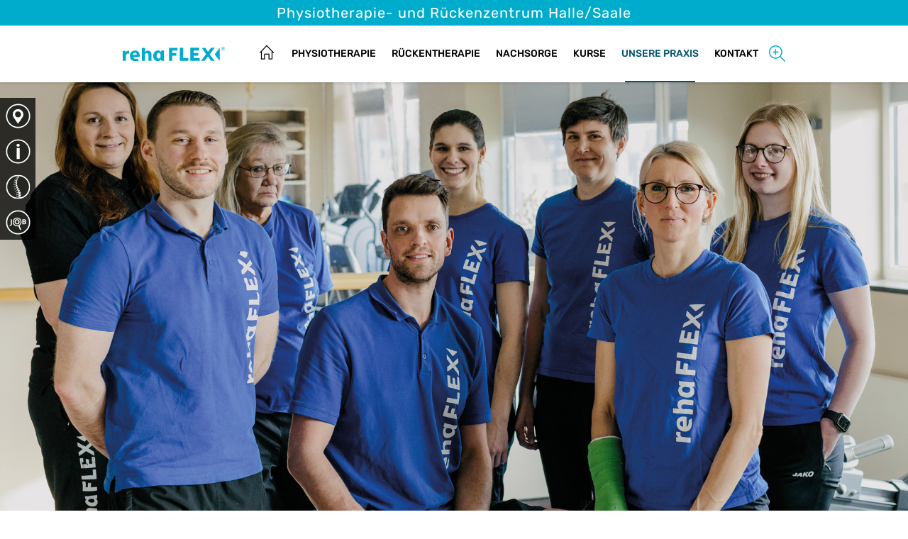

--- FILE ---
content_type: text/html; charset=UTF-8
request_url: https://reha-flex.de/physiotherapie-rueckenzentrum-halle-saale/unsere-praxis/unser-team/
body_size: 38452
content:
<!DOCTYPE html>
<html lang="de" class="cmsmasters_html physio">
<head>
<meta charset="UTF-8" />
<meta name="viewport" content="width=device-width, initial-scale=1, maximum-scale=1" />
<meta name="format-detection" content="telephone=no" />
<link rel="profile" href="//gmpg.org/xfn/11" />
<link rel="pingback" href="https://reha-flex.de/physiotherapie-rueckenzentrum-halle-saale/xmlrpc.php" />
<meta name='robots' content='index, follow, max-image-preview:large, max-snippet:-1, max-video-preview:-1' />
	<style>img:is([sizes="auto" i], [sizes^="auto," i]) { contain-intrinsic-size: 3000px 1500px }</style>
	
	<!-- This site is optimized with the Yoast SEO plugin v25.5 - https://yoast.com/wordpress/plugins/seo/ -->
	<title>Unser Team - Physiotherapie- u. Rückenzentrum Halle/Saale</title>
	<link rel="canonical" href="https://reha-flex.de/physiotherapie-rueckenzentrum-halle-saale/unsere-praxis/unser-team/" />
	<meta property="og:locale" content="de_DE" />
	<meta property="og:type" content="article" />
	<meta property="og:title" content="Unser Team - Physiotherapie- u. Rückenzentrum Halle/Saale" />
	<meta property="og:url" content="https://reha-flex.de/physiotherapie-rueckenzentrum-halle-saale/unsere-praxis/unser-team/" />
	<meta property="og:site_name" content="Physiotherapie- u. Rückenzentrum Halle/Saale" />
	<meta property="article:modified_time" content="2023-04-11T16:01:20+00:00" />
	<meta name="twitter:card" content="summary_large_image" />
	<meta name="twitter:label1" content="Geschätzte Lesezeit" />
	<meta name="twitter:data1" content="1 Minute" />
	<script type="application/ld+json" class="yoast-schema-graph">{"@context":"https://schema.org","@graph":[{"@type":"WebPage","@id":"https://reha-flex.de/physiotherapie-rueckenzentrum-halle-saale/unsere-praxis/unser-team/","url":"https://reha-flex.de/physiotherapie-rueckenzentrum-halle-saale/unsere-praxis/unser-team/","name":"Unser Team - Physiotherapie- u. Rückenzentrum Halle/Saale","isPartOf":{"@id":"https://reha-flex.de/physiotherapie-rueckenzentrum-halle-saale/#website"},"datePublished":"2020-11-18T09:20:43+00:00","dateModified":"2023-04-11T16:01:20+00:00","breadcrumb":{"@id":"https://reha-flex.de/physiotherapie-rueckenzentrum-halle-saale/unsere-praxis/unser-team/#breadcrumb"},"inLanguage":"de","potentialAction":[{"@type":"ReadAction","target":["https://reha-flex.de/physiotherapie-rueckenzentrum-halle-saale/unsere-praxis/unser-team/"]}]},{"@type":"BreadcrumbList","@id":"https://reha-flex.de/physiotherapie-rueckenzentrum-halle-saale/unsere-praxis/unser-team/#breadcrumb","itemListElement":[{"@type":"ListItem","position":1,"name":"Startseite","item":"https://reha-flex.de/physiotherapie-rueckenzentrum-halle-saale/"},{"@type":"ListItem","position":2,"name":"Unsere Praxis","item":"https://reha-flex.de/physiotherapie-rueckenzentrum-halle-saale/unsere-praxis/"},{"@type":"ListItem","position":3,"name":"Unser Team"}]},{"@type":"WebSite","@id":"https://reha-flex.de/physiotherapie-rueckenzentrum-halle-saale/#website","url":"https://reha-flex.de/physiotherapie-rueckenzentrum-halle-saale/","name":"Physiotherapie- u. Rückenzentrum Halle/Saale","description":"","potentialAction":[{"@type":"SearchAction","target":{"@type":"EntryPoint","urlTemplate":"https://reha-flex.de/physiotherapie-rueckenzentrum-halle-saale/?s={search_term_string}"},"query-input":{"@type":"PropertyValueSpecification","valueRequired":true,"valueName":"search_term_string"}}],"inLanguage":"de"}]}</script>
	<!-- / Yoast SEO plugin. -->


<link rel="alternate" type="application/rss+xml" title="Physiotherapie- u. Rückenzentrum Halle/Saale &raquo; Feed" href="https://reha-flex.de/physiotherapie-rueckenzentrum-halle-saale/feed/" />
<link rel="alternate" type="application/rss+xml" title="Physiotherapie- u. Rückenzentrum Halle/Saale &raquo; Kommentar-Feed" href="https://reha-flex.de/physiotherapie-rueckenzentrum-halle-saale/comments/feed/" />
<script type="text/javascript">
/* <![CDATA[ */
window._wpemojiSettings = {"baseUrl":"https:\/\/s.w.org\/images\/core\/emoji\/16.0.1\/72x72\/","ext":".png","svgUrl":"https:\/\/s.w.org\/images\/core\/emoji\/16.0.1\/svg\/","svgExt":".svg","source":{"concatemoji":"https:\/\/reha-flex.de\/physiotherapie-rueckenzentrum-halle-saale\/wp-includes\/js\/wp-emoji-release.min.js?ver=6.8.3"}};
/*! This file is auto-generated */
!function(s,n){var o,i,e;function c(e){try{var t={supportTests:e,timestamp:(new Date).valueOf()};sessionStorage.setItem(o,JSON.stringify(t))}catch(e){}}function p(e,t,n){e.clearRect(0,0,e.canvas.width,e.canvas.height),e.fillText(t,0,0);var t=new Uint32Array(e.getImageData(0,0,e.canvas.width,e.canvas.height).data),a=(e.clearRect(0,0,e.canvas.width,e.canvas.height),e.fillText(n,0,0),new Uint32Array(e.getImageData(0,0,e.canvas.width,e.canvas.height).data));return t.every(function(e,t){return e===a[t]})}function u(e,t){e.clearRect(0,0,e.canvas.width,e.canvas.height),e.fillText(t,0,0);for(var n=e.getImageData(16,16,1,1),a=0;a<n.data.length;a++)if(0!==n.data[a])return!1;return!0}function f(e,t,n,a){switch(t){case"flag":return n(e,"\ud83c\udff3\ufe0f\u200d\u26a7\ufe0f","\ud83c\udff3\ufe0f\u200b\u26a7\ufe0f")?!1:!n(e,"\ud83c\udde8\ud83c\uddf6","\ud83c\udde8\u200b\ud83c\uddf6")&&!n(e,"\ud83c\udff4\udb40\udc67\udb40\udc62\udb40\udc65\udb40\udc6e\udb40\udc67\udb40\udc7f","\ud83c\udff4\u200b\udb40\udc67\u200b\udb40\udc62\u200b\udb40\udc65\u200b\udb40\udc6e\u200b\udb40\udc67\u200b\udb40\udc7f");case"emoji":return!a(e,"\ud83e\udedf")}return!1}function g(e,t,n,a){var r="undefined"!=typeof WorkerGlobalScope&&self instanceof WorkerGlobalScope?new OffscreenCanvas(300,150):s.createElement("canvas"),o=r.getContext("2d",{willReadFrequently:!0}),i=(o.textBaseline="top",o.font="600 32px Arial",{});return e.forEach(function(e){i[e]=t(o,e,n,a)}),i}function t(e){var t=s.createElement("script");t.src=e,t.defer=!0,s.head.appendChild(t)}"undefined"!=typeof Promise&&(o="wpEmojiSettingsSupports",i=["flag","emoji"],n.supports={everything:!0,everythingExceptFlag:!0},e=new Promise(function(e){s.addEventListener("DOMContentLoaded",e,{once:!0})}),new Promise(function(t){var n=function(){try{var e=JSON.parse(sessionStorage.getItem(o));if("object"==typeof e&&"number"==typeof e.timestamp&&(new Date).valueOf()<e.timestamp+604800&&"object"==typeof e.supportTests)return e.supportTests}catch(e){}return null}();if(!n){if("undefined"!=typeof Worker&&"undefined"!=typeof OffscreenCanvas&&"undefined"!=typeof URL&&URL.createObjectURL&&"undefined"!=typeof Blob)try{var e="postMessage("+g.toString()+"("+[JSON.stringify(i),f.toString(),p.toString(),u.toString()].join(",")+"));",a=new Blob([e],{type:"text/javascript"}),r=new Worker(URL.createObjectURL(a),{name:"wpTestEmojiSupports"});return void(r.onmessage=function(e){c(n=e.data),r.terminate(),t(n)})}catch(e){}c(n=g(i,f,p,u))}t(n)}).then(function(e){for(var t in e)n.supports[t]=e[t],n.supports.everything=n.supports.everything&&n.supports[t],"flag"!==t&&(n.supports.everythingExceptFlag=n.supports.everythingExceptFlag&&n.supports[t]);n.supports.everythingExceptFlag=n.supports.everythingExceptFlag&&!n.supports.flag,n.DOMReady=!1,n.readyCallback=function(){n.DOMReady=!0}}).then(function(){return e}).then(function(){var e;n.supports.everything||(n.readyCallback(),(e=n.source||{}).concatemoji?t(e.concatemoji):e.wpemoji&&e.twemoji&&(t(e.twemoji),t(e.wpemoji)))}))}((window,document),window._wpemojiSettings);
/* ]]> */
</script>
<link rel='stylesheet' id='layerslider-css' href='https://reha-flex.de/wp-content/plugins/LayerSlider/static/layerslider/css/layerslider.css?ver=6.10.0' type='text/css' media='all' />
<style id='wp-emoji-styles-inline-css' type='text/css'>

	img.wp-smiley, img.emoji {
		display: inline !important;
		border: none !important;
		box-shadow: none !important;
		height: 1em !important;
		width: 1em !important;
		margin: 0 0.07em !important;
		vertical-align: -0.1em !important;
		background: none !important;
		padding: 0 !important;
	}
</style>
<link rel='stylesheet' id='wp-block-library-css' href='https://reha-flex.de/physiotherapie-rueckenzentrum-halle-saale/wp-includes/css/dist/block-library/style.min.css?ver=6.8.3' type='text/css' media='all' />
<style id='classic-theme-styles-inline-css' type='text/css'>
/*! This file is auto-generated */
.wp-block-button__link{color:#fff;background-color:#32373c;border-radius:9999px;box-shadow:none;text-decoration:none;padding:calc(.667em + 2px) calc(1.333em + 2px);font-size:1.125em}.wp-block-file__button{background:#32373c;color:#fff;text-decoration:none}
</style>
<style id='global-styles-inline-css' type='text/css'>
:root{--wp--preset--aspect-ratio--square: 1;--wp--preset--aspect-ratio--4-3: 4/3;--wp--preset--aspect-ratio--3-4: 3/4;--wp--preset--aspect-ratio--3-2: 3/2;--wp--preset--aspect-ratio--2-3: 2/3;--wp--preset--aspect-ratio--16-9: 16/9;--wp--preset--aspect-ratio--9-16: 9/16;--wp--preset--color--black: #000000;--wp--preset--color--cyan-bluish-gray: #abb8c3;--wp--preset--color--white: #ffffff;--wp--preset--color--pale-pink: #f78da7;--wp--preset--color--vivid-red: #cf2e2e;--wp--preset--color--luminous-vivid-orange: #ff6900;--wp--preset--color--luminous-vivid-amber: #fcb900;--wp--preset--color--light-green-cyan: #7bdcb5;--wp--preset--color--vivid-green-cyan: #00d084;--wp--preset--color--pale-cyan-blue: #8ed1fc;--wp--preset--color--vivid-cyan-blue: #0693e3;--wp--preset--color--vivid-purple: #9b51e0;--wp--preset--color--color-1: #000000;--wp--preset--color--color-2: #ffffff;--wp--preset--color--color-3: #787878;--wp--preset--color--color-4: #3065b5;--wp--preset--color--color-5: #999999;--wp--preset--color--color-6: #222222;--wp--preset--color--color-7: #e0e0e0;--wp--preset--color--color-8: #3eb8d7;--wp--preset--gradient--vivid-cyan-blue-to-vivid-purple: linear-gradient(135deg,rgba(6,147,227,1) 0%,rgb(155,81,224) 100%);--wp--preset--gradient--light-green-cyan-to-vivid-green-cyan: linear-gradient(135deg,rgb(122,220,180) 0%,rgb(0,208,130) 100%);--wp--preset--gradient--luminous-vivid-amber-to-luminous-vivid-orange: linear-gradient(135deg,rgba(252,185,0,1) 0%,rgba(255,105,0,1) 100%);--wp--preset--gradient--luminous-vivid-orange-to-vivid-red: linear-gradient(135deg,rgba(255,105,0,1) 0%,rgb(207,46,46) 100%);--wp--preset--gradient--very-light-gray-to-cyan-bluish-gray: linear-gradient(135deg,rgb(238,238,238) 0%,rgb(169,184,195) 100%);--wp--preset--gradient--cool-to-warm-spectrum: linear-gradient(135deg,rgb(74,234,220) 0%,rgb(151,120,209) 20%,rgb(207,42,186) 40%,rgb(238,44,130) 60%,rgb(251,105,98) 80%,rgb(254,248,76) 100%);--wp--preset--gradient--blush-light-purple: linear-gradient(135deg,rgb(255,206,236) 0%,rgb(152,150,240) 100%);--wp--preset--gradient--blush-bordeaux: linear-gradient(135deg,rgb(254,205,165) 0%,rgb(254,45,45) 50%,rgb(107,0,62) 100%);--wp--preset--gradient--luminous-dusk: linear-gradient(135deg,rgb(255,203,112) 0%,rgb(199,81,192) 50%,rgb(65,88,208) 100%);--wp--preset--gradient--pale-ocean: linear-gradient(135deg,rgb(255,245,203) 0%,rgb(182,227,212) 50%,rgb(51,167,181) 100%);--wp--preset--gradient--electric-grass: linear-gradient(135deg,rgb(202,248,128) 0%,rgb(113,206,126) 100%);--wp--preset--gradient--midnight: linear-gradient(135deg,rgb(2,3,129) 0%,rgb(40,116,252) 100%);--wp--preset--font-size--small: 13px;--wp--preset--font-size--medium: 20px;--wp--preset--font-size--large: 36px;--wp--preset--font-size--x-large: 42px;--wp--preset--spacing--20: 0.44rem;--wp--preset--spacing--30: 0.67rem;--wp--preset--spacing--40: 1rem;--wp--preset--spacing--50: 1.5rem;--wp--preset--spacing--60: 2.25rem;--wp--preset--spacing--70: 3.38rem;--wp--preset--spacing--80: 5.06rem;--wp--preset--shadow--natural: 6px 6px 9px rgba(0, 0, 0, 0.2);--wp--preset--shadow--deep: 12px 12px 50px rgba(0, 0, 0, 0.4);--wp--preset--shadow--sharp: 6px 6px 0px rgba(0, 0, 0, 0.2);--wp--preset--shadow--outlined: 6px 6px 0px -3px rgba(255, 255, 255, 1), 6px 6px rgba(0, 0, 0, 1);--wp--preset--shadow--crisp: 6px 6px 0px rgba(0, 0, 0, 1);}:where(.is-layout-flex){gap: 0.5em;}:where(.is-layout-grid){gap: 0.5em;}body .is-layout-flex{display: flex;}.is-layout-flex{flex-wrap: wrap;align-items: center;}.is-layout-flex > :is(*, div){margin: 0;}body .is-layout-grid{display: grid;}.is-layout-grid > :is(*, div){margin: 0;}:where(.wp-block-columns.is-layout-flex){gap: 2em;}:where(.wp-block-columns.is-layout-grid){gap: 2em;}:where(.wp-block-post-template.is-layout-flex){gap: 1.25em;}:where(.wp-block-post-template.is-layout-grid){gap: 1.25em;}.has-black-color{color: var(--wp--preset--color--black) !important;}.has-cyan-bluish-gray-color{color: var(--wp--preset--color--cyan-bluish-gray) !important;}.has-white-color{color: var(--wp--preset--color--white) !important;}.has-pale-pink-color{color: var(--wp--preset--color--pale-pink) !important;}.has-vivid-red-color{color: var(--wp--preset--color--vivid-red) !important;}.has-luminous-vivid-orange-color{color: var(--wp--preset--color--luminous-vivid-orange) !important;}.has-luminous-vivid-amber-color{color: var(--wp--preset--color--luminous-vivid-amber) !important;}.has-light-green-cyan-color{color: var(--wp--preset--color--light-green-cyan) !important;}.has-vivid-green-cyan-color{color: var(--wp--preset--color--vivid-green-cyan) !important;}.has-pale-cyan-blue-color{color: var(--wp--preset--color--pale-cyan-blue) !important;}.has-vivid-cyan-blue-color{color: var(--wp--preset--color--vivid-cyan-blue) !important;}.has-vivid-purple-color{color: var(--wp--preset--color--vivid-purple) !important;}.has-black-background-color{background-color: var(--wp--preset--color--black) !important;}.has-cyan-bluish-gray-background-color{background-color: var(--wp--preset--color--cyan-bluish-gray) !important;}.has-white-background-color{background-color: var(--wp--preset--color--white) !important;}.has-pale-pink-background-color{background-color: var(--wp--preset--color--pale-pink) !important;}.has-vivid-red-background-color{background-color: var(--wp--preset--color--vivid-red) !important;}.has-luminous-vivid-orange-background-color{background-color: var(--wp--preset--color--luminous-vivid-orange) !important;}.has-luminous-vivid-amber-background-color{background-color: var(--wp--preset--color--luminous-vivid-amber) !important;}.has-light-green-cyan-background-color{background-color: var(--wp--preset--color--light-green-cyan) !important;}.has-vivid-green-cyan-background-color{background-color: var(--wp--preset--color--vivid-green-cyan) !important;}.has-pale-cyan-blue-background-color{background-color: var(--wp--preset--color--pale-cyan-blue) !important;}.has-vivid-cyan-blue-background-color{background-color: var(--wp--preset--color--vivid-cyan-blue) !important;}.has-vivid-purple-background-color{background-color: var(--wp--preset--color--vivid-purple) !important;}.has-black-border-color{border-color: var(--wp--preset--color--black) !important;}.has-cyan-bluish-gray-border-color{border-color: var(--wp--preset--color--cyan-bluish-gray) !important;}.has-white-border-color{border-color: var(--wp--preset--color--white) !important;}.has-pale-pink-border-color{border-color: var(--wp--preset--color--pale-pink) !important;}.has-vivid-red-border-color{border-color: var(--wp--preset--color--vivid-red) !important;}.has-luminous-vivid-orange-border-color{border-color: var(--wp--preset--color--luminous-vivid-orange) !important;}.has-luminous-vivid-amber-border-color{border-color: var(--wp--preset--color--luminous-vivid-amber) !important;}.has-light-green-cyan-border-color{border-color: var(--wp--preset--color--light-green-cyan) !important;}.has-vivid-green-cyan-border-color{border-color: var(--wp--preset--color--vivid-green-cyan) !important;}.has-pale-cyan-blue-border-color{border-color: var(--wp--preset--color--pale-cyan-blue) !important;}.has-vivid-cyan-blue-border-color{border-color: var(--wp--preset--color--vivid-cyan-blue) !important;}.has-vivid-purple-border-color{border-color: var(--wp--preset--color--vivid-purple) !important;}.has-vivid-cyan-blue-to-vivid-purple-gradient-background{background: var(--wp--preset--gradient--vivid-cyan-blue-to-vivid-purple) !important;}.has-light-green-cyan-to-vivid-green-cyan-gradient-background{background: var(--wp--preset--gradient--light-green-cyan-to-vivid-green-cyan) !important;}.has-luminous-vivid-amber-to-luminous-vivid-orange-gradient-background{background: var(--wp--preset--gradient--luminous-vivid-amber-to-luminous-vivid-orange) !important;}.has-luminous-vivid-orange-to-vivid-red-gradient-background{background: var(--wp--preset--gradient--luminous-vivid-orange-to-vivid-red) !important;}.has-very-light-gray-to-cyan-bluish-gray-gradient-background{background: var(--wp--preset--gradient--very-light-gray-to-cyan-bluish-gray) !important;}.has-cool-to-warm-spectrum-gradient-background{background: var(--wp--preset--gradient--cool-to-warm-spectrum) !important;}.has-blush-light-purple-gradient-background{background: var(--wp--preset--gradient--blush-light-purple) !important;}.has-blush-bordeaux-gradient-background{background: var(--wp--preset--gradient--blush-bordeaux) !important;}.has-luminous-dusk-gradient-background{background: var(--wp--preset--gradient--luminous-dusk) !important;}.has-pale-ocean-gradient-background{background: var(--wp--preset--gradient--pale-ocean) !important;}.has-electric-grass-gradient-background{background: var(--wp--preset--gradient--electric-grass) !important;}.has-midnight-gradient-background{background: var(--wp--preset--gradient--midnight) !important;}.has-small-font-size{font-size: var(--wp--preset--font-size--small) !important;}.has-medium-font-size{font-size: var(--wp--preset--font-size--medium) !important;}.has-large-font-size{font-size: var(--wp--preset--font-size--large) !important;}.has-x-large-font-size{font-size: var(--wp--preset--font-size--x-large) !important;}
:where(.wp-block-post-template.is-layout-flex){gap: 1.25em;}:where(.wp-block-post-template.is-layout-grid){gap: 1.25em;}
:where(.wp-block-columns.is-layout-flex){gap: 2em;}:where(.wp-block-columns.is-layout-grid){gap: 2em;}
:root :where(.wp-block-pullquote){font-size: 1.5em;line-height: 1.6;}
</style>
<link rel='stylesheet' id='afr-css-css' href='https://reha-flex.de/wp-content/plugins/autocomplete-for-relevanssi/afr.min.css?ver=6.8.3' type='text/css' media='all' />
<link rel='stylesheet' id='contact-form-7-css' href='https://reha-flex.de/wp-content/plugins/contact-form-7/includes/css/styles.css?ver=6.1' type='text/css' media='all' />
<link rel='stylesheet' id='eeb-css-frontend-css' href='https://reha-flex.de/wp-content/plugins/email-encoder-bundle/core/includes/assets/css/style.css?ver=241016-103209' type='text/css' media='all' />
<link rel='stylesheet' id='rehaflexContentStylesheet-css' href='https://reha-flex.de/wp-content/plugins/rehaflex-jobs/css/rehaflex-jobs.css?ver=1.1' type='text/css' media='all' />
<link rel='stylesheet' id='medical-clinic-theme-style-css' href='https://reha-flex.de/wp-content/themes/medical-clinic/style.css?ver=1.0.0' type='text/css' media='screen, print' />
<link rel='stylesheet' id='medical-clinic-style-css' href='https://reha-flex.de/wp-content/themes/medical-clinic/theme-framework/theme-style/css/style.css?ver=1.0.0' type='text/css' media='screen, print' />
<style id='medical-clinic-style-inline-css' type='text/css'>
@font-face {
	font-family: 'Rubik';
	font-style: normal;
	font-weight: 300;
	src: url('https://reha-flex.de/wp-content/themes/medical-clinic-child/fonts/rubik/rubik-v11-latin-300.eot');
	src: url('https://reha-flex.de/wp-content/themes/medical-clinic-child/fonts/rubik/rubik-v11-latin-300.eot?#iefix') format('embedded-opentype'),
		url('https://reha-flex.de/wp-content/themes/medical-clinic-child/fonts/rubik/rubik-v11-latin-300.woff2') format('woff2'),
		url('https://reha-flex.de/wp-content/themes/medical-clinic-child/fonts/rubik/rubik-v11-latin-300.woff') format('woff'),
		url('https://reha-flex.de/wp-content/themes/medical-clinic-child/fonts/rubik/rubik-v11-latin-300.ttf') format('truetype'),
		url('https://reha-flex.de/wp-content/themes/medical-clinic-child/fonts/rubik/rubik-v11-latin-300.svg#Rubik') format('svg');
}
@font-face {
	font-family: 'Rubik';
	font-style: normal;
	font-weight: normal;
	src: url('https://reha-flex.de/wp-content/themes/medical-clinic-child/fonts/rubik/rubik-v11-latin-regular.eot');
	src: url('https://reha-flex.de/wp-content/themes/medical-clinic-child/fonts/rubik/rubik-v11-latin-regular.eot?#iefix') format('embedded-opentype'),
		url('https://reha-flex.de/wp-content/themes/medical-clinic-child/fonts/rubik/rubik-v11-latin-regular.woff2') format('woff2'),
		url('https://reha-flex.de/wp-content/themes/medical-clinic-child/fonts/rubik/rubik-v11-latin-regular.woff') format('woff'),
		url('https://reha-flex.de/wp-content/themes/medical-clinic-child/fonts/rubik/rubik-v11-latin-regular.ttf') format('truetype'),
		url('https://reha-flex.de/wp-content/themes/medical-clinic-child/fonts/rubik/rubik-v11-latin-regular.svg#Rubik') format('svg');
}
@font-face {
	font-family: 'Rubik';
	font-style: normal;
	font-weight: 500;
	src: url('https://reha-flex.de/wp-content/themes/medical-clinic-child/fonts/rubik/rubik-v11-latin-500.eot');
	src: url('https://reha-flex.de/wp-content/themes/medical-clinic-child/fonts/rubik/rubik-v11-latin-500.eot?#iefix') format('embedded-opentype'),
		url('https://reha-flex.de/wp-content/themes/medical-clinic-child/fonts/rubik/rubik-v11-latin-500.woff2') format('woff2'),
		url('https://reha-flex.de/wp-content/themes/medical-clinic-child/fonts/rubik/rubik-v11-latin-500.woff') format('woff'),
		url('https://reha-flex.de/wp-content/themes/medical-clinic-child/fonts/rubik/rubik-v11-latin-500.ttf') format('truetype'),
		url('https://reha-flex.de/wp-content/themes/medical-clinic-child/fonts/rubik/rubik-v11-latin-500.svg#Rubik') format('svg');
}
@font-face {
	font-family: 'Rubik';
	font-style: normal;
	font-weight: 600;
	src: url('https://reha-flex.de/wp-content/themes/medical-clinic-child/fonts/rubik/rubik-v11-latin-600.eot');
	src: url('https://reha-flex.de/wp-content/themes/medical-clinic-child/fonts/rubik/rubik-v11-latin-600.eot?#iefix') format('embedded-opentype'),
		url('https://reha-flex.de/wp-content/themes/medical-clinic-child/fonts/rubik/rubik-v11-latin-600.woff2') format('woff2'),
		url('https://reha-flex.de/wp-content/themes/medical-clinic-child/fonts/rubik/rubik-v11-latin-600.woff') format('woff'),
		url('https://reha-flex.de/wp-content/themes/medical-clinic-child/fonts/rubik/rubik-v11-latin-600.ttf') format('truetype'),
		url('https://reha-flex.de/wp-content/themes/medical-clinic-child/fonts/rubik/rubik-v11-latin-600.svg#Rubik') format('svg');
}
@font-face {
	font-family: 'Rubik';
	font-style: italic;
	font-weight: normal;
	src: url('https://reha-flex.de/wp-content/themes/medical-clinic-child/fonts/rubik/rubik-v11-latin-italic.eot');
	src: url('https://reha-flex.de/wp-content/themes/medical-clinic-child/fonts/rubik/rubik-v11-latin-italic.eot?#iefix') format('embedded-opentype'),
		url('https://reha-flex.de/wp-content/themes/medical-clinic-child/fonts/rubik/rubik-v11-latin-italic.woff2') format('woff2'),
		url('https://reha-flex.de/wp-content/themes/medical-clinic-child/fonts/rubik/rubik-v11-latin-italic.woff') format('woff'),
		url('https://reha-flex.de/wp-content/themes/medical-clinic-child/fonts/rubik/rubik-v11-latin-italic.ttf') format('truetype'),
		url('https://reha-flex.de/wp-content/themes/medical-clinic-child/fonts/rubik/rubik-v11-latin-italic.svg#Rubik') format('svg');
}
@font-face {
	font-family: 'Rubik';
	font-style: italic;
	font-weight: 300;
	src: url('https://reha-flex.de/wp-content/themes/medical-clinic-child/fonts/rubik/rubik-v11-latin-300italic.eot');
	src: url('https://reha-flex.de/wp-content/themes/medical-clinic-child/fonts/rubik/rubik-v11-latin-300italic.eot?#iefix') format('embedded-opentype'),
		url('https://reha-flex.de/wp-content/themes/medical-clinic-child/fonts/rubik/rubik-v11-latin-300italic.woff2') format('woff2'),
		url('https://reha-flex.de/wp-content/themes/medical-clinic-child/fonts/rubik/rubik-v11-latin-300italic.woff') format('woff'),
		url('https://reha-flex.de/wp-content/themes/medical-clinic-child/fonts/rubik/rubik-v11-latin-300italic.ttf') format('truetype'),
		url('https://reha-flex.de/wp-content/themes/medical-clinic-child/fonts/rubik/rubik-v11-latin-300italic.svg#Rubik') format('svg');
}
@font-face {
	font-family: 'Rubik';
	font-style: italic;
	font-weight: 500;
	src: url('https://reha-flex.de/wp-content/themes/medical-clinic-child/fonts/rubik/rubik-v11-latin-500italic.eot');
	src: url('https://reha-flex.de/wp-content/themes/medical-clinic-child/fonts/rubik/rubik-v11-latin-500italic.eot?#iefix') format('embedded-opentype'),
		url('https://reha-flex.de/wp-content/themes/medical-clinic-child/fonts/rubik/rubik-v11-latin-500italic.woff2') format('woff2'),
		url('https://reha-flex.de/wp-content/themes/medical-clinic-child/fonts/rubik/rubik-v11-latin-500italic.woff') format('woff'),
		url('https://reha-flex.de/wp-content/themes/medical-clinic-child/fonts/rubik/rubik-v11-latin-500italic.ttf') format('truetype'),
		url('https://reha-flex.de/wp-content/themes/medical-clinic-child/fonts/rubik/rubik-v11-latin-500italic.svg#Rubik') format('svg');
}
@font-face {
	font-family: 'Rubik';
	font-style: italic;
	font-weight: 600;
	src: url('https://reha-flex.de/wp-content/themes/medical-clinic-child/fonts/rubik/rubik-v11-latin-600italic.eot');
	src: url('https://reha-flex.de/wp-content/themes/medical-clinic-child/fonts/rubik/rubik-v11-latin-600italic.eot?#iefix') format('embedded-opentype'),
		url('https://reha-flex.de/wp-content/themes/medical-clinic-child/fonts/rubik/rubik-v11-latin-600italic.woff2') format('woff2'),
		url('https://reha-flex.de/wp-content/themes/medical-clinic-child/fonts/rubik/rubik-v11-latin-600italic.woff') format('woff'),
		url('https://reha-flex.de/wp-content/themes/medical-clinic-child/fonts/rubik/rubik-v11-latin-600italic.ttf') format('truetype'),
		url('https://reha-flex.de/wp-content/themes/medical-clinic-child/fonts/rubik/rubik-v11-latin-600italic.svg#Rubik') format('svg');
}


	.header_mid .header_mid_inner .logo_wrap {
		width : 0px;
	}

	.header_mid_inner .logo img.logo_retina {
		width : 0px;
	}


			.headline_outer {
				background-image:url(https://reha-flex.de/wp-content/uploads/sites/7/2023/03/rehaFlex_Team_Saline-003.jpg);
				background-repeat:no-repeat;
				background-attachment:fixed;
				background-size:cover;
			}
			
		.headline_aligner, 
		.cmsmasters_breadcrumbs_aligner {
			min-height:800px;
		}
		

		
		#page .cmsmasters_social_icon_color.cmsmasters_social_icon_1 {
			color:#3065b5;
		}
		
		
		#page .cmsmasters_social_icon_color.cmsmasters_social_icon_1:hover {
			color:#000000;
		}

	.header_top {
		height : 36px;
	}
	
	.header_mid {
		height : 80px;
	}
	
	.header_bot {
		height : 58px;
	}
	
	#page.cmsmasters_heading_after_header #middle, 
	#page.cmsmasters_heading_under_header #middle .headline .headline_outer {
		padding-top : 80px;
	}
	
	#page.cmsmasters_heading_after_header.enable_header_top #middle, 
	#page.cmsmasters_heading_under_header.enable_header_top #middle .headline .headline_outer {
		padding-top : 116px;
	}
	
	#page.cmsmasters_heading_after_header.enable_header_bottom #middle, 
	#page.cmsmasters_heading_under_header.enable_header_bottom #middle .headline .headline_outer {
		padding-top : 138px;
	}
	
	#page.cmsmasters_heading_after_header.enable_header_top.enable_header_bottom #middle, 
	#page.cmsmasters_heading_under_header.enable_header_top.enable_header_bottom #middle .headline .headline_outer {
		padding-top : 174px;
	}
	
	
	
	@media only screen and (max-width: 1024px) {
		.header_top,
		.header_mid,
		.header_bot {
			height : auto;
		}
		
		.header_mid .header_mid_inner > div {
			height : 80px;
		}
		
		.header_bot .header_bot_inner > div {
			height : 58px;
		}
		
		#page.cmsmasters_heading_after_header #middle, 
		#page.cmsmasters_heading_under_header #middle .headline .headline_outer, 
		#page.cmsmasters_heading_after_header.enable_header_top #middle, 
		#page.cmsmasters_heading_under_header.enable_header_top #middle .headline .headline_outer, 
		#page.cmsmasters_heading_after_header.enable_header_bottom #middle, 
		#page.cmsmasters_heading_under_header.enable_header_bottom #middle .headline .headline_outer, 
		#page.cmsmasters_heading_after_header.enable_header_top.enable_header_bottom #middle, 
		#page.cmsmasters_heading_under_header.enable_header_top.enable_header_bottom #middle .headline .headline_outer {
			padding-top : 0 !important;
		}
	}
	
	@media only screen and (max-width: 540px) {
		.header_mid .header_mid_inner > div, 
		.header_bot .header_bot_inner > div {
			height:auto;
		}
	}
#page .cmsmasters_make_an_appointment .wpcf7-submit {
	background-color: rgba(255,255,255,.0);
	border-color: rgba(255,255,255,.3);
}
#page .cmsmasters_make_an_appointment .wpcf7-mail-sent-ok {
	border:1px solid rgba(255, 255, 255, 0.5);
	padding:10px;
	margin:30px 0 0;
	color:#ffffff;
}
#page .cmsmasters_make_an_appointment input:focus {
	border-color:#ffffff;
}
#page .cmsmasters_make_an_appointment input, 
#page .cmsmasters_make_an_appointment select {
	color:#ffffff;
	background-color: rgba(255,255,255,.2);
	border-color: rgba(255,255,255,.5);
}
#page .cmsmasters_make_an_appointment  input::-webkit-input-placeholder {
	color:#ffffff;
}
#page .cmsmasters_make_an_appointment  input:-moz-placeholder {
	color:#ffffff;
}
#page .cmsmasters_make_an_appointment  .wpcf7-submit:hover {
	color:#3065b5;
	background-color:#ffffff;
	border:1px solid #ffffff;
}
#page .cmsmasters_homepage_departments a:hover {
	color:#ffffff;
}
.cmsmasters_homepage_info {
	border-bottom:1px solid #e3e3e3;
}
.cmsmasters_homepage_info h6 {
	color:#9a9a9a;
}
.cmsmasters_homepage_featured_blocks {
	margin-top:-80px;
}
.widget_wysija > .widget {
	padding:0;
}
.widget_wysija .wysija-paragraph {
	width: 390px;
	max-width: 100%;
	float: left;
}
#page .widget_wysija .wysija-paragraph input {
	padding:0 22px !important;
	color: #ffffff;
	background-color: rgba(255,255,255,.2);
	border-color: rgba(255,255,255,.5);
}
.widget_wysija .wysija-submit {
	margin:0 -1px !important;
	border:0px;
	line-height:44px;
	color:#0392ce;
	width:170px;
	max-width:100%;
}
.widget_wysija .wysija-submit:hover {
	color:#0392ce;
	background-color: rgba(255,255,255,.9);
}
.cmsmasters_widget_departments {
	clear:both;
}
.cmsmasters_widget_departments .align-right {
	float:right;
	width:50%;
	text-align:right;
}
.cmsmasters_widget_departments span[class^="cmsmasters-icon-"]:before, 
.cmsmasters_widget_departments span[class*=" cmsmasters-icon-"]:before {
	margin:0 10px 0 0;
}
.cmsmasters_homepage_fb_opening .cmsmasters_homepage_fb_opening_item, 
.cmsmasters_widget_departments li, 
.cmsmasters_homepage_sidebar_lists li {
	display:block;
	padding:12px 0;
	overflow:hidden;
	border-bottom:1px solid rgba(255,255,255,.2);
}
.cmsmasters_homepage_sidebar_lists li {
	padding:9px 0;
	border-bottom:1px solid rgba(255,255,255,.07);
}
.cmsmasters_widget_departments.cmsmasters_dep_list  li {
	padding:9px 0;
}
.cmsmasters_homepage_fb_opening .cmsmasters_homepage_fb_opening_item .align-right {
	float:right;
	width:50%;
	text-align:right;
}
aside.widget_wysija {
	padding:20px 0 0px;
}
 .widget_wysija .widgettitle {
	display:none;
}
.cmsmasters_homepage_subscribe_sidebar input::-webkit-input-placeholder {
	color:#ffffff;
}
.cmsmasters_homepage_subscribe_sidebar input:-moz-placeholder {
	color:#ffffff;
}

/* Adaptive */
@media only screen and (max-width: 1440px) and (min-width: 950px) {
	.cmsmasters_widget_departments .align-right {
		display:block;
		float:none;
		width:100%;
		text-align:left;
	}
}
@media only screen and (max-width: 1024px) and (min-width: 768px) {
	.cmsmasters_homepage_ours_doctors .three_fourth, 
	.cmsmasters_homepage_ours_doctors .one_fourth {
		width:96.6%;
	}
}
</style>
<link rel='stylesheet' id='medical-clinic-adaptive-css' href='https://reha-flex.de/wp-content/themes/medical-clinic/theme-framework/theme-style/css/adaptive.css?ver=1.0.0' type='text/css' media='screen, print' />
<link rel='stylesheet' id='medical-clinic-retina-css' href='https://reha-flex.de/wp-content/themes/medical-clinic/theme-framework/theme-style/css/retina.css?ver=1.0.0' type='text/css' media='screen' />
<style id='medical-clinic-retina-inline-css' type='text/css'>
#cmsmasters_row_q783z00alq .cmsmasters_row_outer_parent { 
	padding-top: 50px; 
} 

#cmsmasters_row_q783z00alq .cmsmasters_row_outer_parent { 
	padding-bottom: 50px; 
} 



#cmsmasters_heading_aeek1pj6g9 { 
	text-align:left; 
	margin-top:0px; 
	margin-bottom:20px; 
} 

#cmsmasters_heading_aeek1pj6g9 .cmsmasters_heading { 
	text-align:left; 
} 

#cmsmasters_heading_aeek1pj6g9 .cmsmasters_heading, #cmsmasters_heading_aeek1pj6g9 .cmsmasters_heading a { 
} 

#cmsmasters_heading_aeek1pj6g9 .cmsmasters_heading a:hover { 
} 

#cmsmasters_heading_aeek1pj6g9 .cmsmasters_heading_divider { 
} 



#cmsmasters_column_skpfv6gg9 { 
	background-color:#f0f0f0;
} 

#cmsmasters_column_skpfv6gg9 .cmsmasters_column_inner { 
	padding: 15px; 
} 


</style>
<link rel='stylesheet' id='medical-clinic-icons-css' href='https://reha-flex.de/wp-content/themes/medical-clinic/css/fontello.css?ver=1.0.0' type='text/css' media='screen' />
<link rel='stylesheet' id='medical-clinic-icons-custom-css' href='https://reha-flex.de/wp-content/themes/medical-clinic/theme-vars/theme-style/css/fontello-custom.css?ver=1.0.0' type='text/css' media='screen' />
<link rel='stylesheet' id='animate-css' href='https://reha-flex.de/wp-content/themes/medical-clinic/css/animate.css?ver=1.0.0' type='text/css' media='screen' />
<link rel='stylesheet' id='ilightbox-css' href='https://reha-flex.de/wp-content/themes/medical-clinic/css/ilightbox.css?ver=2.2.0' type='text/css' media='screen' />
<link rel='stylesheet' id='ilightbox-skin-dark-css' href='https://reha-flex.de/wp-content/themes/medical-clinic/css/ilightbox-skins/dark-skin.css?ver=2.2.0' type='text/css' media='screen' />
<link rel='stylesheet' id='medical-clinic-fonts-schemes-css' href='https://reha-flex.de/wp-content/uploads/sites/7/cmsmasters_styles/medical-clinic.css?ver=1.0.0' type='text/css' media='screen' />
<link rel='stylesheet' id='google-fonts-css' data-borlabs-font-blocker-href='//fonts.googleapis.com/css?family=Open+Sans%3A300%2C300italic%2C400%2C400italic%2C600%2C600italic%2C700%2C700italic&#038;ver=6.8.3' type='text/css' media='all' />
<link rel='stylesheet' id='medical-clinic-gutenberg-frontend-style-css' href='https://reha-flex.de/wp-content/themes/medical-clinic/gutenberg/cmsmasters-framework/theme-style/css/frontend-style.css?ver=1.0.0' type='text/css' media='screen' />
<link rel='stylesheet' id='dtpicker-css' href='https://reha-flex.de/wp-content/plugins/date-time-picker-field/assets/js/vendor/datetimepicker/jquery.datetimepicker.min.css?ver=6.8.3' type='text/css' media='all' />
<link rel='stylesheet' id='borlabs-cookie-css' href='https://reha-flex.de/wp-content/cache/borlabs-cookie/borlabs-cookie_7_de.css?ver=2.3.3-27' type='text/css' media='all' />
<link rel='stylesheet' id='medical-clinic-child-style-css' href='https://reha-flex.de/wp-content/themes/medical-clinic-child/style.css?ver=1.0.0' type='text/css' media='screen, print' />
<link rel='stylesheet' id='cf7cf-style-css' href='https://reha-flex.de/wp-content/plugins/cf7-conditional-fields/style.css?ver=2.6.2' type='text/css' media='all' />
<script type="text/javascript" id="layerslider-greensock-js-extra">
/* <![CDATA[ */
var LS_Meta = {"v":"6.10.0"};
/* ]]> */
</script>
<script type="text/javascript" src="https://reha-flex.de/wp-content/plugins/LayerSlider/static/layerslider/js/greensock.js?ver=1.19.0" id="layerslider-greensock-js"></script>
<script type="text/javascript" src="https://reha-flex.de/wp-content/plugins/enable-jquery-migrate-helper/js/jquery/jquery-1.12.4-wp.js?ver=1.12.4-wp" id="jquery-core-js"></script>
<script type="text/javascript" src="https://reha-flex.de/wp-content/plugins/enable-jquery-migrate-helper/js/jquery-migrate/jquery-migrate-1.4.1-wp.js?ver=1.4.1-wp" id="jquery-migrate-js"></script>
<script type="text/javascript" src="https://reha-flex.de/wp-content/plugins/LayerSlider/static/layerslider/js/layerslider.kreaturamedia.jquery.js?ver=6.10.0" id="layerslider-js"></script>
<script type="text/javascript" src="https://reha-flex.de/wp-content/plugins/LayerSlider/static/layerslider/js/layerslider.transitions.js?ver=6.10.0" id="layerslider-transitions-js"></script>
<script type="text/javascript" src="https://reha-flex.de/wp-content/plugins/autocomplete-for-relevanssi/awesomplete-gh-pages/awesomplete.js?ver=0.1" id="afr-js-js"></script>
<script type="text/javascript" src="https://reha-flex.de/wp-content/plugins/email-encoder-bundle/core/includes/assets/js/custom.js?ver=241016-103209" id="eeb-js-frontend-js"></script>
<script type="text/javascript" src="https://reha-flex.de/wp-content/plugins/revslider/public/assets/js/rbtools.min.js?ver=6.5.18" id="tp-tools-js"></script>
<script type="text/javascript" src="https://reha-flex.de/wp-content/plugins/revslider/public/assets/js/rs6.min.js?ver=6.5.23" id="revmin-js"></script>
<script type="text/javascript" src="https://reha-flex.de/wp-content/themes/medical-clinic/js/debounced-resize.min.js?ver=1.0.0" id="debounced-resize-js"></script>
<script type="text/javascript" src="https://reha-flex.de/wp-content/themes/medical-clinic/js/modernizr.min.js?ver=1.0.0" id="modernizr-js"></script>
<script type="text/javascript" src="https://reha-flex.de/wp-content/themes/medical-clinic/js/respond.min.js?ver=1.0.0" id="respond-js"></script>
<script type="text/javascript" src="https://reha-flex.de/wp-content/themes/medical-clinic/js/jquery.iLightBox.min.js?ver=2.2.0" id="iLightBox-js"></script>
<meta name="generator" content="Powered by LayerSlider 6.10.0 - Multi-Purpose, Responsive, Parallax, Mobile-Friendly Slider Plugin for WordPress." />
<!-- LayerSlider updates and docs at: https://layerslider.kreaturamedia.com -->
<link rel="https://api.w.org/" href="https://reha-flex.de/physiotherapie-rueckenzentrum-halle-saale/wp-json/" /><link rel="alternate" title="JSON" type="application/json" href="https://reha-flex.de/physiotherapie-rueckenzentrum-halle-saale/wp-json/wp/v2/pages/236" /><link rel="EditURI" type="application/rsd+xml" title="RSD" href="https://reha-flex.de/physiotherapie-rueckenzentrum-halle-saale/xmlrpc.php?rsd" />
<meta name="generator" content="WordPress 6.8.3" />
<link rel='shortlink' href='https://reha-flex.de/physiotherapie-rueckenzentrum-halle-saale/?p=236' />
<link rel="alternate" title="oEmbed (JSON)" type="application/json+oembed" href="https://reha-flex.de/physiotherapie-rueckenzentrum-halle-saale/wp-json/oembed/1.0/embed?url=https%3A%2F%2Freha-flex.de%2Fphysiotherapie-rueckenzentrum-halle-saale%2Funsere-praxis%2Funser-team%2F" />
<link rel="alternate" title="oEmbed (XML)" type="text/xml+oembed" href="https://reha-flex.de/physiotherapie-rueckenzentrum-halle-saale/wp-json/oembed/1.0/embed?url=https%3A%2F%2Freha-flex.de%2Fphysiotherapie-rueckenzentrum-halle-saale%2Funsere-praxis%2Funser-team%2F&#038;format=xml" />
<meta name="generator" content="Powered by Slider Revolution 6.5.23 - responsive, Mobile-Friendly Slider Plugin for WordPress with comfortable drag and drop interface." />
<link rel="icon" href="https://reha-flex.de/wp-content/uploads/sites/7/2020/10/cropped-reha-flex-halle_favicon_512x512-1-32x32.png" sizes="32x32" />
<link rel="icon" href="https://reha-flex.de/wp-content/uploads/sites/7/2020/10/cropped-reha-flex-halle_favicon_512x512-1-192x192.png" sizes="192x192" />
<link rel="apple-touch-icon" href="https://reha-flex.de/wp-content/uploads/sites/7/2020/10/cropped-reha-flex-halle_favicon_512x512-1-180x180.png" />
<meta name="msapplication-TileImage" content="https://reha-flex.de/wp-content/uploads/sites/7/2020/10/cropped-reha-flex-halle_favicon_512x512-1-270x270.png" />
<script>function setREVStartSize(e){
			//window.requestAnimationFrame(function() {
				window.RSIW = window.RSIW===undefined ? window.innerWidth : window.RSIW;
				window.RSIH = window.RSIH===undefined ? window.innerHeight : window.RSIH;
				try {
					var pw = document.getElementById(e.c).parentNode.offsetWidth,
						newh;
					pw = pw===0 || isNaN(pw) || (e.l=="fullwidth" || e.layout=="fullwidth") ? window.RSIW : pw;
					e.tabw = e.tabw===undefined ? 0 : parseInt(e.tabw);
					e.thumbw = e.thumbw===undefined ? 0 : parseInt(e.thumbw);
					e.tabh = e.tabh===undefined ? 0 : parseInt(e.tabh);
					e.thumbh = e.thumbh===undefined ? 0 : parseInt(e.thumbh);
					e.tabhide = e.tabhide===undefined ? 0 : parseInt(e.tabhide);
					e.thumbhide = e.thumbhide===undefined ? 0 : parseInt(e.thumbhide);
					e.mh = e.mh===undefined || e.mh=="" || e.mh==="auto" ? 0 : parseInt(e.mh,0);
					if(e.layout==="fullscreen" || e.l==="fullscreen")
						newh = Math.max(e.mh,window.RSIH);
					else{
						e.gw = Array.isArray(e.gw) ? e.gw : [e.gw];
						for (var i in e.rl) if (e.gw[i]===undefined || e.gw[i]===0) e.gw[i] = e.gw[i-1];
						e.gh = e.el===undefined || e.el==="" || (Array.isArray(e.el) && e.el.length==0)? e.gh : e.el;
						e.gh = Array.isArray(e.gh) ? e.gh : [e.gh];
						for (var i in e.rl) if (e.gh[i]===undefined || e.gh[i]===0) e.gh[i] = e.gh[i-1];
											
						var nl = new Array(e.rl.length),
							ix = 0,
							sl;
						e.tabw = e.tabhide>=pw ? 0 : e.tabw;
						e.thumbw = e.thumbhide>=pw ? 0 : e.thumbw;
						e.tabh = e.tabhide>=pw ? 0 : e.tabh;
						e.thumbh = e.thumbhide>=pw ? 0 : e.thumbh;
						for (var i in e.rl) nl[i] = e.rl[i]<window.RSIW ? 0 : e.rl[i];
						sl = nl[0];
						for (var i in nl) if (sl>nl[i] && nl[i]>0) { sl = nl[i]; ix=i;}
						var m = pw>(e.gw[ix]+e.tabw+e.thumbw) ? 1 : (pw-(e.tabw+e.thumbw)) / (e.gw[ix]);
						newh =  (e.gh[ix] * m) + (e.tabh + e.thumbh);
					}
					var el = document.getElementById(e.c);
					if (el!==null && el) el.style.height = newh+"px";
					el = document.getElementById(e.c+"_wrapper");
					if (el!==null && el) {
						el.style.height = newh+"px";
						el.style.display = "block";
					}
				} catch(e){
					console.log("Failure at Presize of Slider:" + e)
				}
			//});
		  };</script>

<link href="https://reha-flex.de/wp-content/themes/medical-clinic-child/fonts/fontawesome/css/fontawesome.css" rel="stylesheet">
<link href="https://reha-flex.de/wp-content/themes/medical-clinic-child/fonts/fontawesome/css/brands.css" rel="stylesheet">
<link href="https://reha-flex.de/wp-content/themes/medical-clinic-child/fonts/fontawesome/css/solid.css" rel="stylesheet">

</head>
<body data-rsssl=1 class="wp-singular page-template-default page page-id-236 page-child parent-pageid-30 wp-theme-medical-clinic wp-child-theme-medical-clinic-child">

<div class="cmsmasters_header_search_form">
			<span class="cmsmasters_header_search_form_close cmsmasters_theme_icon_cancel"></span><form method="get" action="https://reha-flex.de/physiotherapie-rueckenzentrum-halle-saale/">
			<div class="cmsmasters_header_search_form_field">
				<button type="submit" class="cmsmasters_theme_icon_search"></button>
				<input type="search" name="s" placeholder="Bitte Suchwort eingeben" value="" />
			</div>
		</form></div>
<!-- Start Page -->
<div id="page" class="chrome_only cmsmasters_liquid fixed_header cmsmasters_heading_after_header hfeed site">

<!-- Start Main -->
<div id="main">

<!-- Start Header -->
<header id="header">
	
	<div class="rehaflex-top-header physio"><a href="https://reha-flex.de/physiotherapie-rueckenzentrum-halle-saale/" title="Physiotherapie- und Rückenzentrum&lt;br /&gt;Halle/Saale" class="top-header-link">Physiotherapie- und Rückenzentrum<br />Halle/Saale</a></div><div class="header_mid" data-height="80"><div class="header_mid_outer"><div class="header_mid_inner"><div class="logo_wrap"><a href="https://reha-flex.de/" title="Physiotherapie- u. Rückenzentrum Halle/Saale" class="logo">
	<img src="https://reha-flex.de/wp-content/uploads/sites/7/2020/10/rehaflex_logo_trz-hellblau.svg" alt="Physiotherapie- u. Rückenzentrum Halle/Saale" /><img class="logo_retina" src="https://reha-flex.de/wp-content/uploads/sites/7/2020/10/rehaflex_logo_trz-hellblau.svg" alt="Physiotherapie- u. Rückenzentrum Halle/Saale" width="0" height="0" /></a>
</div><div class="resp_mid_nav_wrap"><div class="resp_mid_nav_outer"><a class="responsive_nav resp_mid_nav cmsmasters_theme_icon_resp_nav" href="javascript:void(0)"></a></div></div><div class="mid_search_but_wrap"><a href="javascript:void(0)" class="mid_search_but cmsmasters_header_search_but cmsmasters_theme_icon_search"></a></div><!-- Start Navigation --><div class="mid_nav_wrap"><nav><div class="menu-physiotherapie-rueckenzentrum-hauptnavigation-container"><ul id="navigation" class="mid_nav navigation"><li id="menu-item-216" class="navi-home-button menu-item menu-item-type-post_type menu-item-object-page menu-item-home menu-item-216 menu-item-depth-0 menu-item-hide-text menu-item-icon"><a href="https://reha-flex.de/physiotherapie-rueckenzentrum-halle-saale/"><span class="nav_item_wrap"><span class="nav_title cmsmasters-icon-home-3"></span></span></a></li>
<li id="menu-item-44" class="menu-item menu-item-type-post_type menu-item-object-page menu-item-44 menu-item-depth-0"><a href="https://reha-flex.de/physiotherapie-rueckenzentrum-halle-saale/physiotherapie/"><span class="nav_item_wrap"><span class="nav_title">Physiotherapie</span></span></a></li>
<li id="menu-item-451" class="menu-item menu-item-type-post_type menu-item-object-page menu-item-451 menu-item-depth-0"><a href="https://reha-flex.de/physiotherapie-rueckenzentrum-halle-saale/rueckentherapie/"><span class="nav_item_wrap"><span class="nav_title">Rückentherapie</span></span></a></li>
<li id="menu-item-524" class="menu-item menu-item-type-post_type menu-item-object-page menu-item-524 menu-item-depth-0"><a href="https://reha-flex.de/physiotherapie-rueckenzentrum-halle-saale/nachsorge/"><span class="nav_item_wrap"><span class="nav_title">Nachsorge</span></span></a></li>
<li id="menu-item-45" class="menu-item menu-item-type-post_type menu-item-object-page menu-item-45 menu-item-depth-0"><a href="https://reha-flex.de/physiotherapie-rueckenzentrum-halle-saale/kurse/"><span class="nav_item_wrap"><span class="nav_title">Kurse</span></span></a></li>
<li id="menu-item-46" class="menu-item menu-item-type-post_type menu-item-object-page current-page-ancestor current-menu-ancestor current-menu-parent current-page-parent current_page_parent current_page_ancestor menu-item-has-children menu-item-46 menu-item-depth-0"><a href="https://reha-flex.de/physiotherapie-rueckenzentrum-halle-saale/unsere-praxis/"><span class="nav_item_wrap"><span class="nav_title">Unsere Praxis</span></span></a>
<ul class="sub-menu">
	<li id="menu-item-223" class="menu-item menu-item-type-post_type menu-item-object-page menu-item-223 menu-item-depth-1"><a href="https://reha-flex.de/physiotherapie-rueckenzentrum-halle-saale/unsere-praxis/aktuelles/"><span class="nav_item_wrap"><span class="nav_title">Aktuelles</span></span></a>	</li>
	<li id="menu-item-242" class="menu-item menu-item-type-post_type menu-item-object-page menu-item-242 menu-item-depth-1"><a href="https://reha-flex.de/physiotherapie-rueckenzentrum-halle-saale/unsere-praxis/jobs-praktika/"><span class="nav_item_wrap"><span class="nav_title">Jobs/Praktika</span></span></a>	</li>
	<li id="menu-item-241" class="menu-item menu-item-type-post_type menu-item-object-page current-menu-item page_item page-item-236 current_page_item menu-item-241 menu-item-depth-1"><a href="https://reha-flex.de/physiotherapie-rueckenzentrum-halle-saale/unsere-praxis/unser-team/"><span class="nav_item_wrap"><span class="nav_title">Unser Team</span></span></a>	</li>
	<li id="menu-item-240" class="menu-item menu-item-type-post_type menu-item-object-page menu-item-240 menu-item-depth-1"><a href="https://reha-flex.de/physiotherapie-rueckenzentrum-halle-saale/unsere-praxis/unser-leitbild/"><span class="nav_item_wrap"><span class="nav_title">Unser Leitbild</span></span></a>	</li>
</ul>
</li>
<li id="menu-item-47" class="menu-item menu-item-type-post_type menu-item-object-page menu-item-47 menu-item-depth-0"><a href="https://reha-flex.de/physiotherapie-rueckenzentrum-halle-saale/kontakt/"><span class="nav_item_wrap"><span class="nav_title">Kontakt</span></span></a></li>
<li class="cmsmasters_mov_bar"><span></span></li></ul></div></nav></div><!-- Finish Navigation --></div></div></div>		
</header>
<!-- Finish Header -->


			
<div class="rehaflex-quick-click">
		<a href="#" class="quick-click-list-sandwich"></a>
		<ul id="quick-click-list">
			<li class="quick-click-list-item standorte">
				<a href="#" title="Standorte" data-item="standorte"></a>
			</li>

			<li class="quick-click-list-item informationen">
				<a href="#" title="Informationen" data-item="informationen"></a>
			</li>
			
			<li class="quick-click-list-item wirbelsaeule"><a href="#" title="Wirbelsäulengymnastik" data-item="wirbelsaeule"></a></li>			
			<li class="quick-click-list-item job">
				<a href="#" title="Jobangebote" data-item="job"></a>
			</li>
					</ul>
		
		<div class="quick-click-content-wrapper">
			<div class="quick-click-content standorte">
				<a href="#" class="close-it" data-item="standorte"><i class="cmsmasters-icon-cancel-2"></i></a>
				<div class="wrapper">
					<div class="box-inner">
						<h3>Weitere reha FLEX-Standorte:</h3>
						<ul class="quick-click-list"><li><a href="https://reha-flex.de/saline-rehabilitationsklinik-halle-saale">reha FLEX Saline Rehabilitationsklinik Halle/Saale</a></li><li><a href="https://reha-flex.de/rehabilitationsklinik-sangerhausen">Rehabilitationsklinik Sangerhausen</a></li></ul>					</div>
				</div>
			</div>
		</div>
		<div class="quick-click-content-wrapper">
			<div class="quick-click-content informationen">
				<a href="#" class="close-it" data-item="informationen"><i class="cmsmasters-icon-cancel-2"></i></a>
				<div class="wrapper"><h3>reha FLEX Therapie- und Rückenzentrum</h3><p><i class="cmsmasters-icon-phone-alt"></i> 0345-27 987 987</p><p><i class="cmsmasters-icon-mail"></i> <a href="javascript:;" data-enc-email="gem[at]erun-syrk.qr" class="mail-link" data-wpel-link="ignore"><span id="eeb-585969-301695"></span><script type="text/javascript">(function(){var ml="0ea-.z%fdtrlhx4",mi="9:56>0:1<237;1=481",o="";for(var j=0,l=mi.length;j<l;j++){o+=ml.charAt(mi.charCodeAt(j)-48);}document.getElementById("eeb-585969-301695").innerHTML = decodeURIComponent(o);}());</script><noscript>*protected email*</noscript></a></p><div><i class="cmsmasters-icon-time"></i> <strong>Öffnungszeiten:</strong></div><table class="quick-klick-table"><tr><td class="first-col">Mo. – Do.</td><td class="last-col">7:00 – 19:00 Uhr</td></tr><tr><td>Fr.</td><td>7:00 – 18:00 Uhr</td></tr></table></div>
			</div>
		</div>
		
		<div class="quick-click-content-wrapper"><div class="quick-click-content wirbelsaeule"><a href="#" class="close-it" data-item="wirbelsaeule"><i class="cmsmasters-icon-cancel-2"></i></a><div class="wrapper"><h3>Rücken-Fit</h3><p>Sie möchten an unserem beliebten Kurs teilnehmen?</p><p>Hier geht‘s direkt zur Anmeldung:<br /><br /><a href="https://reha-flex.de/physiotherapie-rueckenzentrum-halle-saale/angebote-kurse/ruecken-fit/">Anmelde-Formular</a></p></div></div></div>		
		<div class="quick-click-content-wrapper">
			<div class="quick-click-content job">
				<a href="#" class="close-it" data-item="job"><i class="cmsmasters-icon-cancel-2"></i></a>
				<div class="wrapper">
										<h3>Jobs/Praktika</h3>
										<p>Sie sind auf der Suche nach einer neuen beruflichen Herausforderung?</p>
										<p><a href="https://reha-flex.de/physiotherapie-rueckenzentrum-halle-saale/unsere-praxis/jobs-praktika/">Zu den Stellenangeboten</a></p>
										
				</div>
			</div>
		</div>
		
</div>

<script>

		jQuery(document).ready(function() {
			
			var quickClickOld = '';
			
			jQuery('li.quick-click-list-item').click(function(e) {
				
				e.preventDefault();
				
				var clickedOn = jQuery(this).find('a').data('item');
				
				if (quickClickOld != clickedOn) {
					
					if (quickClickOld != '') jQuery('li.quick-click-list-item.'+quickClickOld).removeClass('active'); 
					
					if (quickClickOld != '') {
						jQuery('.quick-click-content.'+quickClickOld).animate({
				                width: "toggle"
				        }, 200, function() {
					        jQuery('.quick-click-content.'+clickedOn).animate({
				                width: "toggle"
				            });
						});
					} else {
						jQuery('.quick-click-content.'+clickedOn).animate({ width: "toggle" }, 200, function() {});
				    }
				    quickClickOld = clickedOn;
				    jQuery('li.quick-click-list-item.'+clickedOn).addClass('active');
				    
				}
				else if (quickClickOld == clickedOn) {					
					jQuery('.quick-click-content.'+quickClickOld).animate({
				       width: "toggle"
				    }, 200, function() {});
				    if (quickClickOld != '')  jQuery('li.quick-click-list-item.'+quickClickOld).removeClass('active');
					quickClickOld = '';
				}
			    
			});
			
			jQuery('a.close-it').click(function(e) {
				e.preventDefault();
				var closeIt = jQuery(this).data('item');
				jQuery('.quick-click-content.'+closeIt).animate({ width: "toggle" }, 200, function() { jQuery(this).addClass('active'); });
				if (quickClickOld != '') jQuery('li.quick-click-list-item.'+quickClickOld).removeClass('active');
				quickClickOld = '';
			});
			
			jQuery('a.quick-click-list-sandwich').click(function(e) {
				e.preventDefault();
				// if ( qcSandwichOpen == '' ) 
				jQuery('a.quick-click-list-sandwich').toggleClass('active');
				
				if (quickClickOld != '') jQuery('.quick-click-content.'+quickClickOld).animate({ width: "toggle" }, 200, function() { jQuery(this).addClass('active'); });
				
				jQuery('#quick-click-list').animate({ height: "toggle" }, 200, function() {});
				
				if (quickClickOld != '') jQuery('li.quick-click-list-item.'+quickClickOld).removeClass('active');
				
				quickClickOld = '';
			});
			
		});

</script>
<!-- Start Middle -->
<div id="middle">
<div class="headline cmsmasters_color_scheme_default">
				<div class="headline_outer">
					<div class="headline_color"></div><div class="headline_inner align_left">
					<div class="headline_aligner"></div><div class="headline_text"></div></div></div></div><div class="middle_inner">
<div class="content_wrap fullwidth">

<!-- Start Content -->
<div class="middle_content entry"></div></div><div id="cmsmasters_row_q783z00alq" class="cmsmasters_row cmsmasters_color_scheme_default rehaflex-sidebar-wrapper cmsmasters_row_top_default cmsmasters_row_bot_default cmsmasters_row_boxed">
<div class="cmsmasters_row_outer_parent">
<div class="cmsmasters_row_outer">
<div class="cmsmasters_row_inner">
<div class="cmsmasters_row_margin">
<div id="cmsmasters_column_6i6bcv0sv" class="cmsmasters_column two_third rehaflex-content-sidebar">
<div class="cmsmasters_column_inner"><div id="cmsmasters_heading_aeek1pj6g9" class="cmsmasters_heading_wrap cmsmasters_heading_align_left">
	<h2 class="cmsmasters_heading">Unser Team</h2>
</div><div class="cmsmasters_text">
<p>Unser kleines, aber feines Team am Steg besteht aus MitarbeiterInnen des Patientenservice, PhysiotherapeutInnen, Diplom-SportlehrerInnen sowie MasseurInnen/BademeisterInnen.</p>
</div>
</div></div>
<div id="cmsmasters_column_skpfv6gg9" class="cmsmasters_column one_third rehaflex-sidebar">
<div class="cmsmasters_column_inner">
<div class="cmsmasters_sidebar sidebar_layout_11"><aside id="nav_menu-7" class="widget widget_nav_menu"><h3 class="widgettitle">Unsere Praxis</h3><div class="menu-reha-flex-unsere-praxis-sidebar-container"><ul id="menu-reha-flex-unsere-praxis-sidebar" class="menu"><li id="menu-item-318" class="menu-item menu-item-type-post_type menu-item-object-page menu-item-318"><a href="https://reha-flex.de/physiotherapie-rueckenzentrum-halle-saale/unsere-praxis/aktuelles/">Aktuelles</a></li>
<li id="menu-item-317" class="menu-item menu-item-type-post_type menu-item-object-page menu-item-317"><a href="https://reha-flex.de/physiotherapie-rueckenzentrum-halle-saale/unsere-praxis/jobs-praktika/">Jobs/Praktika</a></li>
<li id="menu-item-316" class="menu-item menu-item-type-post_type menu-item-object-page current-menu-item page_item page-item-236 current_page_item menu-item-316"><a href="https://reha-flex.de/physiotherapie-rueckenzentrum-halle-saale/unsere-praxis/unser-team/" aria-current="page">Unser Team</a></li>
<li id="menu-item-315" class="menu-item menu-item-type-post_type menu-item-object-page menu-item-315"><a href="https://reha-flex.de/physiotherapie-rueckenzentrum-halle-saale/unsere-praxis/unser-leitbild/">Unser Leitbild</a></li>
</ul></div></aside><div class="cl"></div>
</div>
</div></div>
</div>
</div>
</div>
</div>
</div>

<div class="cl"></div><div class="content_wrap fullwidth">

<div class="middle_content entry"></div>
<!-- Finish Content -->



		</div>
	</div>
</div>
<!-- Finish Middle -->
	<!-- Start Bottom -->
	<div id="bottom" class="cmsmasters_color_scheme_footer">
		<div class="bottom_bg">
			<div class="bottom_outer">
				<div class="bottom_inner sidebar_layout_131313">
	<aside id="custom_html-3" class="widget_text widget widget_custom_html"><div class="textwidget custom-html-widget"><aside id="custom-contact-info-10" class="widget widget_custom_contact_info_entries" style="width:100%;">
	<h3 class="widgettitle">Hier finden Sie uns</h3>
	<div class="adr adress_wrap cmsmasters_theme_icon_user_address">
		<span class="street-address contact_widget_address">Steg 1</span>
		<span class="postal-code contact_widget_zip">06110</span>
		<span class="locality contact_widget_city">Halle (Saale)</span>
	</div>
	<span class="contact_widget_url cmsmasters_theme_icon_user_website"><a class="url" href="https://reha-flex.de">reha-flex.de</a></span>
	<span class="contact_widget_email cmsmasters_theme_icon_user_mail"><a class="email mail-link" href="javascript:;" data-enc-email="gem[at]erun-syrk.qr" data-wpel-link="ignore"><span id="eeb-638406-271658"></span><script type="text/javascript">(function(){var ml="l%z.xaedf4th0-r",mi=":>219<>6;5=8064376",o="";for(var j=0,l=mi.length;j<l;j++){o+=ml.charAt(mi.charCodeAt(j)-48);}document.getElementById("eeb-638406-271658").innerHTML = decodeURIComponent(o);}());</script><noscript>*protected email*</noscript></a></span>
	<span class="contact_widget_phone cmsmasters_theme_icon_user_phone"><span class="tel">0345 - 27 987 987</span></span>
	<span class="contact_widget_facebook cmsmasters_theme_icon_user_facebook"><a href="https://www.facebook.com/pages/reha-FLEX-Saline-Rehabilitationsklinik/160711613956037" class="facebook" title="Facebook" target="_blank">facebook</a></span>
</aside></div></aside><aside id="custom_html-2" class="widget_text widget widget_custom_html"><div class="textwidget custom-html-widget"><div class="BorlabsCookie _brlbs-cb-googlemaps"><div class="_brlbs-content-blocker"> <div class="_brlbs-embed _brlbs-google-maps"> <!--img class="_brlbs-thumbnail" src="https://reha-flex.de/wp-content/plugins/borlabs-cookie/assets/images/cb-maps.png" alt="Google Maps"--> <img class="_brlbs-thumbnail" src="https://reha-flex.de/wp-content/themes/medical-clinic-child/img/borlabs-rehaflex-fond.jpg" alt="Google Maps"> <div class="_brlbs-caption"> <p>Mit dem Laden der Karte akzeptieren Sie die Datenschutzerklärung von Google.<br><a href="https://policies.google.com/privacy" target="_blank" rel="nofollow noopener noreferrer" style="color: #00accb;">Mehr erfahren</a></p> <p><a class="_brlbs-btn" href="#" data-borlabs-cookie-unblock role="button" style="color: #fff;">Karte laden</a></p> <p><label><input type="checkbox" name="unblockAll" value="1" checked> <small>Google Maps immer entsperren</small></label></p> </div> </div> </div><div class="borlabs-hide" data-borlabs-cookie-type="content-blocker" data-borlabs-cookie-id="googlemaps"><script type="text/template">[base64]</script></div></div></div></aside><aside id="text-6" class="widget widget_text"><h3 class="widgettitle">Kontakt</h3>			<div class="textwidget">
<div class="wpcf7 no-js" id="wpcf7-f128-p236-o1" lang="de-DE" dir="ltr" data-wpcf7-id="128">
<div class="screen-reader-response"><p role="status" aria-live="polite" aria-atomic="true"></p> <ul></ul></div>
<form action="/physiotherapie-rueckenzentrum-halle-saale/unsere-praxis/unser-team/#wpcf7-f128-p236-o1" method="post" class="wpcf7-form init" aria-label="Kontaktformular" novalidate="novalidate" data-status="init">
<fieldset class="hidden-fields-container"><input type="hidden" name="_wpcf7" value="128" /><input type="hidden" name="_wpcf7_version" value="6.1" /><input type="hidden" name="_wpcf7_locale" value="de_DE_formal" /><input type="hidden" name="_wpcf7_unit_tag" value="wpcf7-f128-p236-o1" /><input type="hidden" name="_wpcf7_container_post" value="236" /><input type="hidden" name="_wpcf7_posted_data_hash" value="" /><input type="hidden" name="_wpcf7cf_hidden_group_fields" value="[]" /><input type="hidden" name="_wpcf7cf_hidden_groups" value="[]" /><input type="hidden" name="_wpcf7cf_visible_groups" value="[]" /><input type="hidden" name="_wpcf7cf_repeaters" value="[]" /><input type="hidden" name="_wpcf7cf_steps" value="{}" /><input type="hidden" name="_wpcf7cf_options" value="{&quot;form_id&quot;:128,&quot;conditions&quot;:[],&quot;settings&quot;:{&quot;animation&quot;:&quot;yes&quot;,&quot;animation_intime&quot;:200,&quot;animation_outtime&quot;:200,&quot;conditions_ui&quot;:&quot;normal&quot;,&quot;notice_dismissed&quot;:false}}" />
</fieldset>
<p><span class="wpcf7-form-control-wrap" data-name="kontakt-email"><input size="40" maxlength="400" class="wpcf7-form-control wpcf7-email wpcf7-validates-as-required wpcf7-text wpcf7-validates-as-email" aria-required="true" aria-invalid="false" placeholder="Ihre E-Mail*" value="" type="email" name="kontakt-email" /></span><br />
<span class="wpcf7-form-control-wrap" data-name="kontakt-nachricht"><textarea cols="40" rows="3" maxlength="2000" class="wpcf7-form-control wpcf7-textarea wpcf7-validates-as-required" aria-required="true" aria-invalid="false" placeholder="Ihre Nachricht*" name="kontakt-nachricht"></textarea></span><br />
<span id="wpcf7-697203fe14874-wrapper" class="wpcf7-form-control-wrap email-wrap" style="display:none !important; visibility:hidden !important;"><label for="wpcf7-697203fe14874-field" class="hp-message">Bitte lassen Sie dieses Feld leer.</label><input id="wpcf7-697203fe14874-field"  class="wpcf7-form-control wpcf7-text" type="text" name="email" value="" size="40" tabindex="-1" autocomplete="new-password" /></span><br />
<span class="wpcf7-form-control-wrap" data-name="accept_dsgvo"><span class="wpcf7-form-control wpcf7-acceptance"><span class="wpcf7-list-item"><label><input type="checkbox" name="accept_dsgvo" value="1" aria-invalid="false" /><span class="wpcf7-list-item-label">Die <a href="/datenschutzerklaerung" target="_blank">Datenschutzbestimmungen</a> habe ich gelesen und stimme diesen zu.</span></label></span></span></span><br />
<input class="wpcf7-form-control wpcf7-submit has-spinner" type="submit" value="Senden" />
</p><div class="wpcf7-response-output" aria-hidden="true"></div>
</form>
</div>

</div>
		</aside>				</div>
			</div>
		</div>
	</div>
	<!-- Finish Bottom -->
	<a href="javascript:void(0)" id="slide_top" class="cmsmasters_theme_icon_slide_top"><span></span></a>
</div>
<!-- Finish Main -->

<!-- Start Footer -->
<footer id="footer">
	<div class="footer cmsmasters_color_scheme_footer cmsmasters_footer_small">
	<div class="footer_inner">
		<div class="footer_custom_html_wrap"><div class="footer_custom_html"><div class="social_wrap">
	<div class="social_wrap_inner">
		<ul>
			<li>
			</li>
		</ul>
	</div>
</div></div></div>		<span class="footer_copyright copyright"><a href="https://reha-flex.de/physiotherapie-rueckenzentrum-halle-saale/impressum">Impressum</a> | 
			<a class="privacy-policy-link" href="https://reha-flex.de/physiotherapie-rueckenzentrum-halle-saale/datenschutzerklaerung/" rel="privacy-policy">Datenschutzerklärung</a> | © 2025 | reha FLEX Physiotherapie- und Rückenzentrum Halle/Saale GmbH		</span>
	</div>
</div></footer>
<!-- Finish Footer -->

</div>
<span class="cmsmasters_responsive_width"></span>
<!-- Finish Page -->


		<script>
			window.RS_MODULES = window.RS_MODULES || {};
			window.RS_MODULES.modules = window.RS_MODULES.modules || {};
			window.RS_MODULES.waiting = window.RS_MODULES.waiting || [];
			window.RS_MODULES.defered = false;
			window.RS_MODULES.moduleWaiting = window.RS_MODULES.moduleWaiting || {};
			window.RS_MODULES.type = 'compiled';
		</script>
		<script type="speculationrules">
{"prefetch":[{"source":"document","where":{"and":[{"href_matches":"\/physiotherapie-rueckenzentrum-halle-saale\/*"},{"not":{"href_matches":["\/physiotherapie-rueckenzentrum-halle-saale\/wp-*.php","\/physiotherapie-rueckenzentrum-halle-saale\/wp-admin\/*","\/wp-content\/uploads\/sites\/7\/*","\/wp-content\/*","\/wp-content\/plugins\/*","\/wp-content\/themes\/medical-clinic-child\/*","\/wp-content\/themes\/medical-clinic\/*","\/physiotherapie-rueckenzentrum-halle-saale\/*\\?(.+)"]}},{"not":{"selector_matches":"a[rel~=\"nofollow\"]"}},{"not":{"selector_matches":".no-prefetch, .no-prefetch a"}}]},"eagerness":"conservative"}]}
</script>
<!--googleoff: all--><div data-nosnippet><script id="BorlabsCookieBoxWrap" type="text/template"><div
    id="BorlabsCookieBox"
    class="BorlabsCookie"
    role="dialog"
    aria-labelledby="CookieBoxTextHeadline"
    aria-describedby="CookieBoxTextDescription"
    aria-modal="true"
>
    <div class="top-center" style="display: none;">
        <div class="_brlbs-box-wrap">
            <div class="_brlbs-box _brlbs-box-advanced">
                <div class="cookie-box">
                    <div class="container">
                        <div class="row">
                            <div class="col-12">
                                <div class="_brlbs-flex-center">
                                                                            <img
                                            width="32"
                                            height="32"
                                            class="cookie-logo"
                                            src="https://reha-flex.de/wp-content/uploads/sites/7/2020/10/reha-flex-halle_favicon_512x512.png"
                                            srcset="https://reha-flex.de/wp-content/uploads/sites/7/2020/10/reha-flex-halle_favicon_512x512.png, https://reha-flex.de/wp-content/uploads/sites/7/2020/10/reha-flex-halle_favicon_512x512.png 2x"
                                            alt="Datenschutzeinstellungen"
                                            aria-hidden="true"
                                        >
                                    
                                    <span role="heading" aria-level="3" class="_brlbs-h3" id="CookieBoxTextHeadline">Datenschutzeinstellungen</span>
                                </div>

                                <p id="CookieBoxTextDescription"><span class="_brlbs-paragraph _brlbs-text-description">Wir nutzen Cookies auf unserer Website. Einige von ihnen sind essenziell, während andere uns helfen, diese Website und Ihre Erfahrung zu verbessern.</span> <span class="_brlbs-paragraph _brlbs-text-confirm-age">Wenn Sie unter 16 Jahre alt sind und Ihre Zustimmung zu freiwilligen Diensten geben möchten, müssen Sie Ihre Erziehungsberechtigten um Erlaubnis bitten.</span> <span class="_brlbs-paragraph _brlbs-text-technology">Wir verwenden Cookies und andere Technologien auf unserer Website. Einige von ihnen sind essenziell, während andere uns helfen, diese Website und Ihre Erfahrung zu verbessern.</span> <span class="_brlbs-paragraph _brlbs-text-personal-data">Personenbezogene Daten können verarbeitet werden (z. B. IP-Adressen), z. B. für personalisierte Anzeigen und Inhalte oder Anzeigen- und Inhaltsmessung.</span> <span class="_brlbs-paragraph _brlbs-text-more-information">Weitere Informationen über die Verwendung Ihrer Daten finden Sie in unserer  <a class="_brlbs-cursor" href="https://reha-flex.de/physiotherapie-rueckenzentrum-halle-saale/datenschutzerklaerung/">Datenschutzerklärung</a>.</span> <span class="_brlbs-paragraph _brlbs-text-revoke">Sie können Ihre Auswahl jederzeit unter <a class="_brlbs-cursor" href="#" data-cookie-individual>Einstellungen</a> widerrufen oder anpassen.</span></p>

                                                                    <fieldset>
                                        <legend class="sr-only">Datenschutzeinstellungen</legend>
                                        <ul>
                                                                                                <li>
                                                        <label class="_brlbs-checkbox">
                                                            Essenziell                                                            <input
                                                                id="checkbox-essential"
                                                                tabindex="0"
                                                                type="checkbox"
                                                                name="cookieGroup[]"
                                                                value="essential"
                                                                 checked                                                                 disabled                                                                data-borlabs-cookie-checkbox
                                                            >
                                                            <span class="_brlbs-checkbox-indicator"></span>
                                                        </label>
                                                    </li>
                                                                                        </ul>
                                    </fieldset>

                                    
                                                                    <p class="_brlbs-accept">
                                        <a
                                            href="#"
                                            tabindex="0"
                                            role="button"
                                            class="_brlbs-btn _brlbs-btn-accept-all _brlbs-cursor"
                                            data-cookie-accept-all
                                        >
                                            Alle akzeptieren                                        </a>
                                    </p>

                                    <p class="_brlbs-accept">
                                        <a
                                            href="#"
                                            tabindex="0"
                                            role="button"
                                            id="CookieBoxSaveButton"
                                            class="_brlbs-btn _brlbs-cursor"
                                            data-cookie-accept
                                        >
                                            Speichern                                        </a>
                                    </p>
                                
                                                                    <p class="_brlbs-refuse-btn">
                                        <a
                                            class="_brlbs-btn _brlbs-cursor"
                                            href="#"
                                            tabindex="0"
                                            role="button"
                                            data-cookie-refuse
                                        >
                                            Nur essenzielle Cookies akzeptieren                                        </a>
                                    </p>
                                
                                <p class="_brlbs-manage-btn ">
                                    <a href="#" class="_brlbs-cursor _brlbs-btn " tabindex="0" role="button" data-cookie-individual>
                                        Individuelle Datenschutzeinstellungen                                    </a>
                                </p>

                                <p class="_brlbs-legal">
                                    <a href="#" class="_brlbs-cursor" tabindex="0" role="button" data-cookie-individual>
                                        Cookie-Details                                    </a>

                                                                            <span class="_brlbs-separator"></span>
                                        <a href="https://reha-flex.de/physiotherapie-rueckenzentrum-halle-saale/datenschutzerklaerung/" tabindex="0" role="button">
                                            Datenschutzerklärung                                        </a>
                                    
                                                                            <span class="_brlbs-separator"></span>
                                        <a href="https://reha-flex.de/physiotherapie-rueckenzentrum-halle-saale/impressum/" tabindex="0" role="button">
                                            Impressum                                        </a>
                                                                    </p>
                            </div>
                        </div>
                    </div>
                </div>

                <div
    class="cookie-preference"
    aria-hidden="true"
    role="dialog"
    aria-describedby="CookiePrefDescription"
    aria-modal="true"
>
    <div class="container not-visible">
        <div class="row no-gutters">
            <div class="col-12">
                <div class="row no-gutters align-items-top">
                    <div class="col-12">
                        <div class="_brlbs-flex-center">
                                                    <img
                                width="32"
                                height="32"
                                class="cookie-logo"
                                src="https://reha-flex.de/wp-content/uploads/sites/7/2020/10/reha-flex-halle_favicon_512x512.png"
                                srcset="https://reha-flex.de/wp-content/uploads/sites/7/2020/10/reha-flex-halle_favicon_512x512.png, https://reha-flex.de/wp-content/uploads/sites/7/2020/10/reha-flex-halle_favicon_512x512.png 2x"
                                alt="Datenschutzeinstellungen"
                            >
                                                    <span role="heading" aria-level="3" class="_brlbs-h3">Datenschutzeinstellungen</span>
                        </div>

                        <p id="CookiePrefDescription">
                            <span class="_brlbs-paragraph _brlbs-text-confirm-age">Wenn Sie unter 16 Jahre alt sind und Ihre Zustimmung zu freiwilligen Diensten geben möchten, müssen Sie Ihre Erziehungsberechtigten um Erlaubnis bitten.</span> <span class="_brlbs-paragraph _brlbs-text-technology">Wir verwenden Cookies und andere Technologien auf unserer Website. Einige von ihnen sind essenziell, während andere uns helfen, diese Website und Ihre Erfahrung zu verbessern.</span> <span class="_brlbs-paragraph _brlbs-text-personal-data">Personenbezogene Daten können verarbeitet werden (z. B. IP-Adressen), z. B. für personalisierte Anzeigen und Inhalte oder Anzeigen- und Inhaltsmessung.</span> <span class="_brlbs-paragraph _brlbs-text-more-information">Weitere Informationen über die Verwendung Ihrer Daten finden Sie in unserer  <a class="_brlbs-cursor" href="https://reha-flex.de/physiotherapie-rueckenzentrum-halle-saale/datenschutzerklaerung/">Datenschutzerklärung</a>.</span> <span class="_brlbs-paragraph _brlbs-text-description">Hier finden Sie eine Übersicht über alle verwendeten Cookies. Sie können Ihre Einwilligung zu ganzen Kategorien geben oder sich weitere Informationen anzeigen lassen und so nur bestimmte Cookies auswählen.</span>                        </p>

                        <div class="row no-gutters align-items-center">
                            <div class="col-12 col-sm-10">
                                <p class="_brlbs-accept">
                                                                            <a
                                            href="#"
                                            class="_brlbs-btn _brlbs-btn-accept-all _brlbs-cursor"
                                            tabindex="0"
                                            role="button"
                                            data-cookie-accept-all
                                        >
                                            Alle akzeptieren                                        </a>
                                        
                                    <a
                                        href="#"
                                        id="CookiePrefSave"
                                        tabindex="0"
                                        role="button"
                                        class="_brlbs-btn _brlbs-cursor"
                                        data-cookie-accept
                                    >
                                        Speichern                                    </a>

                                                                            <a
                                            href="#"
                                            class="_brlbs-btn _brlbs-refuse-btn _brlbs-cursor"
                                            tabindex="0"
                                            role="button"
                                            data-cookie-refuse
                                        >
                                            Nur essenzielle Cookies akzeptieren                                        </a>
                                                                    </p>
                            </div>

                            <div class="col-12 col-sm-2">
                                <p class="_brlbs-refuse">
                                    <a
                                        href="#"
                                        class="_brlbs-cursor"
                                        tabindex="0"
                                        role="button"
                                        data-cookie-back
                                    >
                                        Zurück                                    </a>

                                                                    </p>
                            </div>
                        </div>
                    </div>
                </div>

                <div data-cookie-accordion>
                                            <fieldset>
                            <legend class="sr-only">Datenschutzeinstellungen</legend>

                                                                                                <div class="bcac-item">
                                        <div class="d-flex flex-row">
                                            <label class="w-75">
                                                <span role="heading" aria-level="4" class="_brlbs-h4">Essenziell (1)</span>
                                            </label>

                                            <div class="w-25 text-right">
                                                                                            </div>
                                        </div>

                                        <div class="d-block">
                                            <p>Essenzielle Cookies ermöglichen grundlegende Funktionen und sind für die einwandfreie Funktion der Website erforderlich.</p>

                                            <p class="text-center">
                                                <a
                                                    href="#"
                                                    class="_brlbs-cursor d-block"
                                                    tabindex="0"
                                                    role="button"
                                                    data-cookie-accordion-target="essential"
                                                >
                                                    <span data-cookie-accordion-status="show">
                                                        Cookie-Informationen anzeigen                                                    </span>

                                                    <span data-cookie-accordion-status="hide" class="borlabs-hide">
                                                        Cookie-Informationen ausblenden                                                    </span>
                                                </a>
                                            </p>
                                        </div>

                                        <div
                                            class="borlabs-hide"
                                            data-cookie-accordion-parent="essential"
                                        >
                                                                                            <table>
                                                    
                                                    <tr>
                                                        <th scope="row">Name</th>
                                                        <td>
                                                            <label>
                                                                reha FLEX Cookie                                                            </label>
                                                        </td>
                                                    </tr>

                                                    <tr>
                                                        <th scope="row">Anbieter</th>
                                                        <td>Eigentümer dieser Website<span>, </span><a href="https://reha-flex.de/physiotherapie-rueckenzentrum-halle-saale/impressum/">Impressum</a></td>
                                                    </tr>

                                                                                                            <tr>
                                                            <th scope="row">Zweck</th>
                                                            <td>Speichert die Einstellungen der Besucher, die in der Cookie Box von reha FLEX ausgewählt wurden.</td>
                                                        </tr>
                                                        
                                                    
                                                    
                                                                                                            <tr>
                                                            <th scope="row">Cookie Name</th>
                                                            <td>rehaflex-cookie</td>
                                                        </tr>
                                                        
                                                                                                            <tr>
                                                            <th scope="row">Cookie Laufzeit</th>
                                                            <td>1 Jahr</td>
                                                        </tr>
                                                                                                        </table>
                                                                                        </div>
                                    </div>
                                                                                                </fieldset>
                                        </div>

                <div class="d-flex justify-content-between">
                    <p class="_brlbs-branding flex-fill">
                                            </p>

                    <p class="_brlbs-legal flex-fill">
                                                    <a href="https://reha-flex.de/physiotherapie-rueckenzentrum-halle-saale/datenschutzerklaerung/">
                                Datenschutzerklärung                            </a>
                            
                                                    <span class="_brlbs-separator"></span>
                            
                                                    <a href="https://reha-flex.de/physiotherapie-rueckenzentrum-halle-saale/impressum/">
                                Impressum                            </a>
                                                </p>
                </div>
            </div>
        </div>
    </div>
</div>
            </div>
        </div>
    </div>
</div>
</script></div><!--googleon: all--><link rel='stylesheet' id='rs-plugin-settings-css' href='https://reha-flex.de/wp-content/plugins/revslider/public/assets/css/rs6.css?ver=6.5.23' type='text/css' media='all' />
<style id='rs-plugin-settings-inline-css' type='text/css'>
#rs-demo-id {}
</style>
<script type="text/javascript" src="https://reha-flex.de/wp-content/plugins/cmsmasters-mega-menu/js/jquery.megaMenu.js?ver=1.2.9" id="megamenu-js"></script>
<script type="text/javascript" src="https://reha-flex.de/physiotherapie-rueckenzentrum-halle-saale/wp-includes/js/dist/hooks.min.js?ver=4d63a3d491d11ffd8ac6" id="wp-hooks-js"></script>
<script type="text/javascript" src="https://reha-flex.de/physiotherapie-rueckenzentrum-halle-saale/wp-includes/js/dist/i18n.min.js?ver=5e580eb46a90c2b997e6" id="wp-i18n-js"></script>
<script type="text/javascript" id="wp-i18n-js-after">
/* <![CDATA[ */
wp.i18n.setLocaleData( { 'text direction\u0004ltr': [ 'ltr' ] } );
/* ]]> */
</script>
<script type="text/javascript" src="https://reha-flex.de/wp-content/plugins/contact-form-7/includes/swv/js/index.js?ver=6.1" id="swv-js"></script>
<script type="text/javascript" id="contact-form-7-js-translations">
/* <![CDATA[ */
( function( domain, translations ) {
	var localeData = translations.locale_data[ domain ] || translations.locale_data.messages;
	localeData[""].domain = domain;
	wp.i18n.setLocaleData( localeData, domain );
} )( "contact-form-7", {"translation-revision-date":"2025-06-29 22:01:44+0000","generator":"GlotPress\/4.0.1","domain":"messages","locale_data":{"messages":{"":{"domain":"messages","plural-forms":"nplurals=2; plural=n != 1;","lang":"de"},"This contact form is placed in the wrong place.":["Dieses Kontaktformular wurde an der falschen Stelle platziert."],"Error:":["Fehler:"]}},"comment":{"reference":"includes\/js\/index.js"}} );
/* ]]> */
</script>
<script type="text/javascript" id="contact-form-7-js-before">
/* <![CDATA[ */
var wpcf7 = {
    "api": {
        "root": "https:\/\/reha-flex.de\/physiotherapie-rueckenzentrum-halle-saale\/wp-json\/",
        "namespace": "contact-form-7\/v1"
    }
};
/* ]]> */
</script>
<script type="text/javascript" src="https://reha-flex.de/wp-content/plugins/contact-form-7/includes/js/index.js?ver=6.1" id="contact-form-7-js"></script>
<script type="text/javascript" src="https://reha-flex.de/wp-content/themes/medical-clinic/js/cmsmasters-hover-slider.min.js?ver=1.0.0" id="cmsmasters-hover-slider-js"></script>
<script type="text/javascript" src="https://reha-flex.de/wp-content/themes/medical-clinic/js/easing.min.js?ver=1.0.0" id="easing-js"></script>
<script type="text/javascript" src="https://reha-flex.de/wp-content/themes/medical-clinic/js/easy-pie-chart.min.js?ver=1.0.0" id="easy-pie-chart-js"></script>
<script type="text/javascript" src="https://reha-flex.de/wp-content/themes/medical-clinic/js/mousewheel.min.js?ver=1.0.0" id="mousewheel-js"></script>
<script type="text/javascript" src="https://reha-flex.de/wp-content/themes/medical-clinic/js/owlcarousel.min.js?ver=1.0.0" id="owlcarousel-js"></script>
<script type="text/javascript" src="https://reha-flex.de/physiotherapie-rueckenzentrum-halle-saale/wp-includes/js/imagesloaded.min.js?ver=5.0.0" id="imagesloaded-js"></script>
<script type="text/javascript" src="https://reha-flex.de/wp-content/themes/medical-clinic/js/request-animation-frame.min.js?ver=1.0.0" id="request-animation-frame-js"></script>
<script type="text/javascript" src="https://reha-flex.de/wp-content/themes/medical-clinic/js/scrollspy.js?ver=1.0.0" id="scrollspy-js"></script>
<script type="text/javascript" src="https://reha-flex.de/wp-content/themes/medical-clinic/js/scroll-to.min.js?ver=1.0.0" id="scroll-to-js"></script>
<script type="text/javascript" src="https://reha-flex.de/wp-content/themes/medical-clinic/js/stellar.min.js?ver=1.0.0" id="stellar-js"></script>
<script type="text/javascript" src="https://reha-flex.de/wp-content/themes/medical-clinic/js/waypoints.min.js?ver=1.0.0" id="waypoints-js"></script>
<script type="text/javascript" id="medical-clinic-script-js-extra">
/* <![CDATA[ */
var cmsmasters_script = {"theme_url":"https:\/\/reha-flex.de\/wp-content\/themes\/medical-clinic","site_url":"https:\/\/reha-flex.de\/physiotherapie-rueckenzentrum-halle-saale\/","ajaxurl":"https:\/\/reha-flex.de\/physiotherapie-rueckenzentrum-halle-saale\/wp-admin\/admin-ajax.php","nonce_ajax_like":"33e8eac8e2","nonce_ajax_view":"16025994bc","project_puzzle_proportion":"0.6875","gmap_api_key":"AIzaSyA5tDH8HkPIZc7IjJnMepVHE6OfcHIR4xc","gmap_api_key_notice":"Please add your Google Maps API key","gmap_api_key_notice_link":"read more how","primary_color":"#00accb","ilightbox_skin":"dark","ilightbox_path":"vertical","ilightbox_infinite":"0","ilightbox_aspect_ratio":"1","ilightbox_mobile_optimizer":"1","ilightbox_max_scale":"1","ilightbox_min_scale":"0.2","ilightbox_inner_toolbar":"0","ilightbox_smart_recognition":"0","ilightbox_fullscreen_one_slide":"0","ilightbox_fullscreen_viewport":"center","ilightbox_controls_toolbar":"1","ilightbox_controls_arrows":"0","ilightbox_controls_fullscreen":"1","ilightbox_controls_thumbnail":"1","ilightbox_controls_keyboard":"1","ilightbox_controls_mousewheel":"1","ilightbox_controls_swipe":"1","ilightbox_controls_slideshow":"0","ilightbox_close_text":"Close","ilightbox_enter_fullscreen_text":"Enter Fullscreen (Shift+Enter)","ilightbox_exit_fullscreen_text":"Exit Fullscreen (Shift+Enter)","ilightbox_slideshow_text":"Slideshow","ilightbox_next_text":"Next","ilightbox_previous_text":"Previous","ilightbox_load_image_error":"An error occurred when trying to load photo.","ilightbox_load_contents_error":"An error occurred when trying to load contents.","ilightbox_missing_plugin_error":"The content your are attempting to view requires the <a href='{pluginspage}' target='_blank'>{type} plugin<\\\/a>."};
/* ]]> */
</script>
<script type="text/javascript" src="https://reha-flex.de/wp-content/themes/medical-clinic/js/jquery.script.js?ver=1.0.0" id="medical-clinic-script-js"></script>
<script type="text/javascript" id="medical-clinic-theme-script-js-extra">
/* <![CDATA[ */
var cmsmasters_theme_script = {"primary_color":"#00accb"};
/* ]]> */
</script>
<script type="text/javascript" src="https://reha-flex.de/wp-content/themes/medical-clinic/theme-framework/theme-style/js/jquery.theme-script.js?ver=1.0.0" id="medical-clinic-theme-script-js"></script>
<script type="text/javascript" src="https://reha-flex.de/wp-content/themes/medical-clinic/js/jquery.tweet.min.js?ver=1.3.1" id="twitter-js"></script>
<script type="text/javascript" src="https://reha-flex.de/wp-content/themes/medical-clinic/js/smooth-sticky.min.js?ver=1.0.2" id="smooth-sticky-js"></script>
<script type="text/javascript" src="https://reha-flex.de/physiotherapie-rueckenzentrum-halle-saale/wp-includes/js/comment-reply.min.js?ver=6.8.3" id="comment-reply-js" async="async" data-wp-strategy="async"></script>
<script type="text/javascript" src="https://reha-flex.de/wp-content/plugins/date-time-picker-field/assets/js/vendor/moment/moment.js?ver=6.8.3" id="dtp-moment-js"></script>
<script type="text/javascript" src="https://reha-flex.de/wp-content/plugins/date-time-picker-field/assets/js/vendor/datetimepicker/jquery.datetimepicker.full.min.js?ver=6.8.3" id="dtpicker-js"></script>
<script type="text/javascript" id="dtpicker-build-js-extra">
/* <![CDATA[ */
var datepickeropts = {"selector":".reha-datum","datepicker":"on","timepicker":"on","picker_type":"datetimepicker","inline":"off","placeholder":"on","preventkeyboard":"off","locale":"de","theme":"default","load":"full","minDate":"off","min_date":"","max_date":"","days_offset":"0","dateformat":"DD.MM.YYYY","step":"60","minTime":"00:00","maxTime":"23:59","offset":"0","hourformat":"HH:mm","disabled_calendar_days":"","disabled_days":"","allowed_times":"","sunday_times":"","monday_times":"","tuesday_times":"","wednesday_times":"","thursday_times":"","friday_times":"","saturday_times":"","dayOfWeekStart":"1","format":"DD.MM.YYYY HH:mm","clean_format":"d.m.Y H:i","value":"","timezone":"Europe\/Berlin","utc_offset":"+1","now":"22.01.2026 12:03"};
/* ]]> */
</script>
<script type="text/javascript" src="https://reha-flex.de/wp-content/plugins/date-time-picker-field/assets/js/dtpicker.js?ver=6.8.3" id="dtpicker-build-js"></script>
<script type="text/javascript" id="wpcf7cf-scripts-js-extra">
/* <![CDATA[ */
var wpcf7cf_global_settings = {"ajaxurl":"https:\/\/reha-flex.de\/physiotherapie-rueckenzentrum-halle-saale\/wp-admin\/admin-ajax.php"};
/* ]]> */
</script>
<script type="text/javascript" src="https://reha-flex.de/wp-content/plugins/cf7-conditional-fields/js/scripts.js?ver=2.6.2" id="wpcf7cf-scripts-js"></script>
<script type="text/javascript" id="borlabs-cookie-js-extra">
/* <![CDATA[ */
var borlabsCookieConfig = {"ajaxURL":"https:\/\/reha-flex.de\/physiotherapie-rueckenzentrum-halle-saale\/wp-admin\/admin-ajax.php","language":"de","animation":"1","animationDelay":"","animationIn":"_brlbs-fadeInDown","animationOut":"_brlbs-flipOutX","blockContent":"1","boxLayout":"box","boxLayoutAdvanced":"1","automaticCookieDomainAndPath":"","cookieDomain":"reha-flex.de","cookiePath":"\/","cookieSameSite":"Lax","cookieSecure":"1","cookieLifetime":"365","cookieLifetimeEssentialOnly":"182","crossDomainCookie":[],"cookieBeforeConsent":"","cookiesForBots":"1","cookieVersion":"3","hideCookieBoxOnPages":[],"respectDoNotTrack":"","reloadAfterConsent":"","reloadAfterOptOut":"1","showCookieBox":"1","cookieBoxIntegration":"javascript","ignorePreSelectStatus":"1","cookies":{"essential":["borlabs-cookie"]}};
var borlabsCookieCookies = {"essential":{"borlabs-cookie":{"cookieNameList":{"rehaflex-cookie":"rehaflex-cookie"},"settings":{"prioritize":"0"}}}};
/* ]]> */
</script>
<script type="text/javascript" src="https://reha-flex.de/wp-content/plugins/borlabs-cookie/assets/javascript/borlabs-cookie.min.js?ver=2.3.3" id="borlabs-cookie-js"></script>
<script type="text/javascript" id="borlabs-cookie-js-after">
/* <![CDATA[ */
document.addEventListener("DOMContentLoaded", function (e) {
var borlabsCookieContentBlocker = {"facebook": {"id": "facebook","global": function (contentBlockerData) {  },"init": function (el, contentBlockerData) { if(typeof FB === "object") { FB.XFBML.parse(el.parentElement); } },"settings": {"executeGlobalCodeBeforeUnblocking":false}},"default": {"id": "default","global": function (contentBlockerData) {  },"init": function (el, contentBlockerData) {  },"settings": {"executeGlobalCodeBeforeUnblocking":false}},"googlemaps": {"id": "googlemaps","global": function (contentBlockerData) {  },"init": function (el, contentBlockerData) {  },"settings": {"unblockAll":"0","apiKey":"","executeGlobalCodeBeforeUnblocking":"0"}},"instagram": {"id": "instagram","global": function (contentBlockerData) {  },"init": function (el, contentBlockerData) { if (typeof instgrm === "object") { instgrm.Embeds.process(); } },"settings": {"executeGlobalCodeBeforeUnblocking":false}},"youtube": {"id": "youtube","global": function (contentBlockerData) {  },"init": function (el, contentBlockerData) {  },"settings": {"executeGlobalCodeBeforeUnblocking":false,"changeURLToNoCookie":true,"saveThumbnails":false,"thumbnailQuality":"maxresdefault","videoWrapper":false}}};
    var BorlabsCookieInitCheck = function () {

    if (typeof window.BorlabsCookie === "object" && typeof window.jQuery === "function") {

        if (typeof borlabsCookiePrioritized !== "object") {
            borlabsCookiePrioritized = { optInJS: {} };
        }

        window.BorlabsCookie.init(borlabsCookieConfig, borlabsCookieCookies, borlabsCookieContentBlocker, borlabsCookiePrioritized.optInJS);
    } else {
        window.setTimeout(BorlabsCookieInitCheck, 50);
    }
};

BorlabsCookieInitCheck();});
/* ]]> */
</script>
    <script>
    var searchInputs = document.getElementsByName("s");
    for(var i = 0; i < searchInputs.length; i++) {
        var awesomplete = new Awesomplete(searchInputs[i]);
        awesomplete.list = ["31°","000000","2000","1616067000","100","200","300x200","500x500","800","10","06110","56410","2020","120","130","8928501150","1637839350","190","1625656790","f0f0f0","601","09c8631611","2021","11102021","22012021","24112021","232621","441506651","005c61","371","007391","abs1","302","012","3112","20210120150812","2022","a12112d032","1612362632","20201118090152","172","1616151082","582","003","203","0203","1617356703","131313","2023","07042023","333","c1ff276b73","1614779983","3fccyh9ef3","spinner3","t5y8ww9w3","2004","14141414","2024","09092024","124","95legg034","1602079354","1638198554","005c74","694","1606836794","22305","2015","615","2025","300x225","a7cdfacf35","0345","255","075","775","23 24 685","1606999995","m1phwkpni5","20201006132336","146","656","1611504676","x8g56x4kc6","3b00a372d6","12207","2017","27","1616067127","337","167","987","3eb8d7","06108","1614695528","300x168","768","1606831988","876025ffb8","zxeeipc3i8","r3l9x8rv8","s1tqnto6w8","12vsftwbx8","erqcqr7uy8","109","2019","300x169","1606999889","989","300x199","aeek1pj6g9","skpfv6gg9","rgba","lgnoaixwba","cq05jacnda","liebenwerda","eaeaea","yoga","reha","nachderreha","media","via","praktika","thema","arbeitsklima","thoma","rena","corona","borna","europa","usa","meta","etwa","oqygkcaw5b","vorab","00accb","blieb","auftrieb","web","fbfbfb","bgb","sgb","innerhalb","ausserhalb","deshalb","cljxd21ob","job","t4d7d6nrb","dr5dg1z3c","14d61f848c","oxrt36ta9c","ary7kx7ihc","clinic","inc","yljkpj9ctc","etc","gtc","a3ebdb6a1d","01536d","a5bdz5mq6d","bad","bewegungsbad","grad","icd","embedded","led","disabled","med","featured","limited","sued","fixed","solid","sobald","feld","arbeitsumfeld","taetigkeitsfeld","pflichtfeld","geld","leitbild","child","cmd","and","laufband","pfand","allerhand","land","ireland","deutschland","irland","bundesland","grand","wasserwiderstand","gesundheitszustand","entscheidend","hervorragend","vorwiegend","genuegend","nachfolgend","zwingend","entsprechend","dementsprechend","umgehend","voruebergehend","während","waehrend","anschliessend","berufsbegleitend","geltend","kind","sind","wind","und","mund","background","rund","grund","aufgrund","vordergrund","gesund","third","wird","std","1477cd0d1e","3gnhyipn4e","freigabe","hingabe","datenweitergabe","ausgabe","habe","liebe","werbe","device","service","patientenservice","chance","ecommerce","orthopaede","jede","beide","hide","anmelde","fremde","gegenstände","ende","berufsgruppenübergreifende","hervorragende","vorliegende","folgende","zwingende","entsprechende","weitergehende","kommende","weiterführende","umfassende","passende","gruende","ergänzende","sitzende","handelnde","befunde","ungesunde","code","aufsichtsbehoerde","wurde","klinikgebaeude","freude","jftxz5dvde","three","nordsee","safe","haltegriffe","rechtsbehelfe","hilfe","kqvrtqlfe","bewegungsabläufe","grundlage","rechtsgrundlage","bauchlage","musikanlage","rueckenlage","unterlage","wickelunterlage","image","lymphdrainage","homepage","parkgarage","nachfrage","anfrage","serveranfrage","beiträge","absage","aussage","tage","etage","urlaubstage","heutzutage","auftraege","wege","leitungswege","selbstaendige","selbststaendige","notwendige","schutzwuerdige","operationswürdige","anzeige","stellenanzeige","zwoelfkoepfige","grosszuegige","dreiwoechige","jeweilige","willige","rechtswidrige","vorherige","regelmässige","regelmaessige","berufstaetige","gültige","derartige","langfristige","sonstige","folge","lange","solange","enge","datenverarbeitungsvorgaenge","menge","säuglinge","lunge","chsorge","nachsorge","altersvorsorge","gesundheitsvorsorge","heilfürsorge","zuge","nähe","zeitnahe","browsercache","terminabsprache","rücksprache","ansprache","ursache","flaeche","erfolgreiche","zahlreiche","abwechslungsreiche","betriebliche","unterschiedliche","jugendliche","fruehkindliche","behördliche","moegliche","mögliche","diesbezügliche","persönliche","kontinuierliche","koerperliche","natuerliche","ausfuehrliche","wirtschaftliche","handelsrechtliche","rechtliche","ganzheitliche","inhaltliche","unentgeltliche","eigentliche","sportliche","verantwortliche","fachärztliche","grundsätzliche","zusätzliche","gesetzliche","welche","solche","woche","europäische","indikationsspezifische","physikalische","biomechanische","technische","medizinische","arthroskopische","systematische","automatische","wickeltische","juristische","physiotherapeutische","rainingstherapeutische","suche","siehe","sprunghoehe","augenhoehe","höhe","frohe","the","ruhe","die","freie","fehlerfreie","radiologie","technologie","gelenkchirurgie","cookie","familie","datenschutzrichtlinie","knie","therapie","kältetherapie","manualtherapie","rueckentherapie","rückentherapie","gruppentherapie","ergotherapie","physiotherapie","trainingstherapie","sporttherapie","sie","wie","sowie","zwecke","apotheke","danke","franke","umkleideschränke","gruppenstaerke","werke","saale","soziale","optimale","totale","flexible","middle","viele","qualitätsziele","google","vorteile","textteile","satzteile","zeile","browserzeile","adresszeile","alle","falle","halle","behandlungsintervalle","faelle","unfaelle","spezielle","finanzielle","potenzielle","funktionelle","stelle","aussenstelle","universalschlichtungsstelle","verbraucherschlichtungsstelle","individuelle","manuelle","aktuelle","welle","kontrolle","tolle","wirbelsäule","schule","style","name","nachname","vorname","hostname","erholsame","gemeinsame","scheme","rueckenprobleme","systeme","kontaktaufnahme","inanspruchnahme","annahme","uebernahme","massnahme","rehabilitationsmassnahme","angenehme","nachsorgeprogramme","stimme","awesome","fontawesome","wärme","rettungspläne","vorgeschriebene","verschiedene","offene","eigene","personenbezogene","gekommene","genommene","weggeschlossene","abgeschlossene","gebratene","ohne","eine","beine","keine","kleine","meine","allgemeine","seine","line","saline","baseline","inline","online","termine","einzelne","wanne","sinne","one","none","moderne","gerne","externe","laune","gruppe","diagnosegruppe","zielgruppe","type","abschliessbare","muskuläre","square","atmosphaere","familiaere","neuromuskulaere","interdisziplinaere","andere","besondere","insbesondere","laengere","hoehere","karriere","speziellere","schnellere","mehrere","unsere","breitere","weitere","kürzere","jahre","ihre","before","future","phase","diese","reise","teilweise","hinweise","idealerweise","normalerweise","beispielsweise","herangehensweise","arbeitsweise","befreiungsausweise","false","badehose","seriöse","diagnose","kurse","babyschwimmkurse","krankenkasse","strasse","naesse","adresse","interesse","entscheidungsprozesse","behandlungsergebnisse","ergebnisse","erlebnisse","bedürfnisse","grosse","rechtsverstösse","hause","house","analyse","funktionsanalyse","monate","geräte","private","beliebte","geraete","kraftgeraete","ausgebildete","datenpakete","konkrete","begleitete","startete","dauerhafte","huefte","durfte","arbeitsbedingte","brachte","erbrachte","moechte","rechte","qualifikationsgerechte","gesundheitsgerechte","urheberrechte","seite","startseite","weite","website","projekte","umweltaspekte","direkte","anhaltspunkte","inhalte","kommunikationsinhalte","gezielte","wechselte","verschluesselte","übermittelte","erteilte","ausgestellte","sollte","wollte","ausgefüllte","bestimmte","ambulante","interessante","permanente","genannte","sogenannte","konnte","angebote","stellenangebote","selbstzahlerangebote","rezepte","karte","geaenderte","gespeicherte","versicherte","installierte","kontrollierte","strukturierte","leistungsorientierte","begeisterte","werte","geehrte","orte","einsatzorte","beste","feste","kueste","dienste","geheimdienste","erste","selbstbewusste","küste","annette","bitte","dritte","schritte","heute","gute","absolute","texte","blindtexte","ärzte","aerzte","neue","true","inklusive","relative","koordinative","alternative","rehabilitative","aktive","propriozeptive","hm15wduzye","reize","size","ganze","kurze","plätze","arbeitsplätze","honorarsätze","plaetze","pdf","ffffff","eingriff","zugriff","ggf","94vb6nkgf","zwoelf","pnf","kampf","kopf","behandlungsbedarf","osendorf","auf","lauf","ablauf","firmenlauf","verlauf","kreislauf","lebenslauf","darauf","ruf","beruf","aufruf","widerruf","eintrag","vertrag","tag","alltag","montag","dienstag","donnerstag","mittag","steg","kgg","selbstaendig","vollstaendig","notwendig","grosszuegig","unabhängig","regelmässig","unrechtmaessig","taetig","aufsichtspflichtig","richtig","wichtig","gegenseitig","gleichzeitig","rechtzeitig","hundertprozentig","leipzig","noj5b3q1lg","erfolg","therapieerfolg","behandlungserfolg","rehabilitationserfolg","img","tmg","umfang","anfang","empfang","umgang","aushang","lang","bewegungsdrang","streng","heading","padding","messaging","profiling","flemming","gerätetraining","zirkeltraining","gruppentraining","ganzkoerpertraining","konditionstraining","aufbautraining","waisenhausring","fingerprinting","hosting","png","umgebung","erhebung","datenerhebung","ausuebung","stellenbeschreibung","werbung","bewerbung","initiativbewerbung","direktwerbung","entscheidung","vermeidung","anmeldung","kursanmeldung","weiterbildung","ausbildung","berufsausbildung","uebersendung","zusendung","begruendung","verwendung","einbindung","verbindung","gesundung","pruefung","datenuebertragung","uebertragung","abwaegung","vollverpflegung","streitbeilegung","verbraucherstreitbeilegung","verfuegung","bewegung","verteidigung","beendigung","einwilligung","anmeldebestätigung","teilnahmebestaetigung","verstetigung","kraeftigung","berichtigung","vervielfältigung","erbringung","versorgung","verfügung","geltendmachung","behandlungsunterbrechung","unterbrechung","loeschung","geschaeftsbeziehung","zurueckziehung","bedeckung","einschraenkung","verlinkung","stärkung","verstärkung","wirkung","behandlung","kiefergelenksbehandlung","heilbehandlung","gruppen­behandlung","nachsorgebehandlung","verschluesselung","jahressonderzahlung","zuzahlung","empfehlung","abwicklung","weiterentwicklung","stellung","darstellung","erstellung","trainingsplanerstellung","vorstellung","ausstellung","bereitstellung","erfuellung","vertragserfuellung","erholung","wiederholung","abwechslung","koerperwahrnehmung","zweckbestimmung","uebereinstimmung","zustimmung","erwärmung","erwaermung","atmung","datenschutzgrundverordnung","heilmittelverordnung","verordnung","eindämmungsverordnung","hausordnung","anbahnung","vertragsanbahnung","abrechnung","zuzahlungsrechnung","dehnung","ablehnung","schonung","entfernung","terminvereinbarung","einverständniserklärung","datenschutzerklaerung","aenderung","gesundheitsfoerderung","herausforderung","datenspeicherung","speicherung","bereicherung","sicherung","rentenver­sicherung","absicherung","versicherung","rentenversicherung","codierung","profilierung","optimierung","spezialisierung","stabilisierung","schnellmobilisierung","kundenorientierung","deaktivierung","verbesserung","aufbewahrung","ernaehrung","durchfuehrung","zusammenfuehrung","geschaeftsfuehrung","fortfuehrung","geschäftsführung","sperrung","genesung","einweisung","fassung","erfassung","datenerfassung","entlassung","messung","verguetung","haftung","erwirtschaftung","verpflichtung","streitschlichtung","einrichtung","bearbeitung","datenverarbeitung","auftragsverarbeitung","verarbeitung","leitung","begleitung","anleitung","verbreitung","vorbereitung","einhaltung","gestaltung","ausgestaltung","urlaubsgestaltung","verwaltung","teamwertung","verwertung","auswertung","verantwortung","leistung","aufbettung","trainingsbetreuung","erstbetreuung","rechtsverletzung","urheberrechtsverletzung","umsetzung","voraussetzung","unterstuetzung","sitzung","nutzung","benutzung","log","sog","jpg","merseburg","hamburg","cqlvid3dsg","bdsg","ttdsg","geschah","gmbh","dach","beach","nach","demnach","schwach","beratungsgespraech","ich","gleich","vergleich","zugleich","bereich","erfolgreich","selbstverstaendlich","freundlich","familienfreundlich","tagtäglich","pfleglich","moeglich","bestmoeglich","schnellstmoeglich","bezueglich","lediglich","möglich","gluecklich","ausdruecklich","ausdrücklich","persoenlich","erforderlich","natuerlich","ausschliesslich","einschliesslich","leidenschaftlich","rechtlich","datenschutzrechtlich","gerichtlich","ersichtlich","voraussichtlich","einheitlich","inhaltlich","unentgeltlich","wesentlich","verantwortlich","eigenverantwortlich","deutlich","ärztlich","vertraulich","herzlich","grundsätzlich","zusätzlich","zusaetzlich","gesetzlich","mich","sich","manch","doch","jedoch","hoch","noch","mittwoch","durch","dadurch","postalisch","misch","technisch","exemplarisch","automatisch","schlingentisch","therapeutisch","hultsch","austausch","erfahrungsaustausch","auch","bauch","gebrauch","anspruch","widerspruch","besuch","saunabesuch","handtuch","bobath","width","fullwidth","health","both","mai","bei","dabei","nebenbei","wobei","hierbei","drei","frei","sei","zwei","bali","juli","hemi","juni","usu2yrdwvi","7zuq6rpsbk","glueck","zurueck","zweck","blick","ueberblick","block","leidensdruck","zurück","nszb11fkhk","rubik","behandlungsmethodik","7vxmm2gik","technik","klinik","saaleklinik","rehabilitationsklinik","grammatik","kritik","semantik","gymnastik","krankengymnastik","wirbelsaeulengymnastik","muskelfunktionsdiagnostik","dank","umkleideschrank","getraenk","kniegelenk","link","ng1sgxqgok","facebook","koltarrvk","h7m2v2mz0l","medical","vertical","legal","hal","lokal","mal","optimal","maximal","zehnmal","einmal","normal","canal","hospital","fn3kd253el","goebel","flexibel","regel","bewegungsmangel","spiel","beispiel","paradebeispiel","viel","ziel","qualitätszirkel","ampel","stempel","jahreswechsel","tel","klientel","speckguertel","hinweiszettel","mittel","heilmittel","axel","einzel","lvcsa4dfl","zzgl","anzahl","wohl","sowohl","wohlfühl","mail","mobil","teil","bestandteil","anteil","gegenteil","ortsteil","weil","april","arbeitsstil","inkl","qm16944pkl","all","fall","brandfall","einzelfall","zweifelsfall","fortfall","wall","speziell","generell","individuell","aktuell","scroll","soll","voll","wirkungsvoll","symbol","url","ssl","1mvnkmw6xl","fbo5kcc3m","sl8r5py9m","team","therapeutenteam","spam","instagram","langsam","aufmerksam","gemeinsam","sparsam","5em","dem","jedem","nachdem","folgendem","entsprechendem","geltendem","indem","ausserdem","zudem","trotzdem","maligem","regelmässigem","dringlichem","welchem","deutschem","allem","einem","seinem","teilstationaerem","anderem","unserem","ihrem","lorem","diesem","system","betriebssystem","bequem","aktivem","angenehm","ihm","beim","programm","therapieprogramm","wirbelsaeulenkraeftigungsprogramm","com","diplom","custom","bottom","vom","oexv72xhqm","warm","form","datenschutzkonform","plattform","ansturm","raum","behandlungsraum","studium","klinikum","praktikum","rueckenzentrum","rückenzentrum","ipsum","impressum","ausstellungsdatum","zum","maximilian","trainingsplan","wlan","man","nebenan","daran","momentan","spontan","angaben","vorgaben","qualitaetsvorgaben","haben","geben","angegeben","weitergegeben","eingeben","ergeben","herauszugeben","erheben","gewichtheben","grossgeschrieben","sieben","leben","erleben","ausleben","neben","bleiben","verbleiben","schreiben","betreiben","selben","oben","aufgehoben","erhoben","bewerben","erlauben","dysbalancen","ressourcen","den","baden","schaden","gesundheitsschäden","hochladen","abgeschieden","entschieden","vermieden","jeden","melden","anmelden","bilden","fremden","abhanden","jemanden","umständen","umstaenden","beenden","zugreifenden","folgenden","­folgenden","entsprechenden","ansprechenden","hervorgehenden","bestehenden","drohenden","operierenden","senden","geltenden","gruenden","sicherheitsgruenden","wenden","verwenden","wertschätzenden","finden","wohlbefinden","stattfinden","behandelnden","kunden","stunden","kursstunden","beckenboden","behoerden","sicherheitsbehoerden","wuerden","werden","rueckenbeschwerden","rückenbeschwerden","bekanntwerden","wurden","duden","screen","vertiefen","ueberpruefen","betreffen","anzutreffen","offen","helfen","duerfen","dürfen","bedürfen","laufen","widerrufen","rechtsgrundlagen","auflagen","unterlagen","bewerbungsunterlagen","fragen","anfragen","kontaktanfragen","erfragen","anschlussfragen","tragen","uebertragen","sagen","massagen","tagen","kalendertagen","beitraegen","gegen","dagegen","hiergegen","entgegen","liegen","fliegen","anliegen","unterliegen","vorliegen","ueberwiegen","pflegen","kollegen","einlegen","einzulegen","vorzulegen","verfuegen","bewegen","aushaendigen","zustaendigen","staendigen","selbstaendigen","notwendigen","steigen","zeigen","anzuzeigen","einschlaegigen","gaengigen","anhaengigen","aussagefaehigen","jeweiligen","bewerkstelligen","einigen","uebrigen","schwierigen","diesjaehrigen","regelmässigen","zuverlaessigen","zulaessigen","ansaessigen","bestätigen","noetigen","benoetigen","kraeftigen","allmächtigen","allmaechtigen","wichtigen","nachhaltigen","nötigen","gleichartigen","festigen","sonstigen","erfolgen","hängen","erlangen","verlangen","sproesslingen","bringen","mitzubringen","uebungen","initiativbewerbungen","übungen","entspannungsübungen","entscheidungen","anmeldungen","weiterbildungen","fortbildungen","anregungen","bewegungen","einwilligungen","behandlungsbedingungen","arbeitsbedingungen","rahmenbedingungen","vertragsbeziehungen","erkrankungen","einschraenkungen","anmerkungen","wirkungen","behandlungen","ödembehandlungen","bezahlungen","marktentwicklungen","bestellungen","datenschutzbestimmungen","bestimmungen","verordnungen","ausfallrechnungen","abnutzungserscheinungen","muskelverspannungen","datenschutzerklaerungen","veränderungen","anforderungen","krankenversicherungen","neuerungen","störungen","betriebsstörungen","weisungen","verspätungen","teamberatungen","verpflichtungen","weiterbildungsveranstaltungen","erwartungen","heilmittelleistungen","leistungen","rezeptleistungen","dienstleistungen","zahlungsdienstleistungen","nachsorgeleistungen","rechtsverletzungen","ellenbogen","einbezogen","wortbergen","vorbeugen","verfügen","einfachen","babylachen","machen","wechselsachen","ursachen","überwachen","buendchen","bewerbungsgespraechen","abzubrechen","widersprechen","rechtsanspruechen","begleichen","bereichen","umkleidebereichen","erfolgreichen","erreichen","institutskennzeichen","befindlichen","beruflichen","nachträglichen","taeglichen","ermoeglichen","ermöglichen","fachlichen","tatsächlichen","ausdruecklichen","persoenlichen","gewoehnlichen","persönlichen","körperlichen","natuerlichen","mutmasslichen","wissenschaftlichen","wirtschaftlichen","schriftlichen","rechtlichen","einheitlichen","gesundheitlichen","inhaltlichen","oeffentlichen","sportlichen","verantwortlichen","herzlichen","gesetzlichen","solchen","abgebrochen","angesprochen","gesprochen","widersprochen","wochen","halleschen","loeschen","europaeischen","fachspezifischen","indikationsspezifischen","medizinischen","elektronischen","frischen","physischen","systematischen","juristischen","zwischen","inzwischen","planschen","menschen","wünschen","forschen","deutschen","duschen","suchen","besuchen","loeschersuchen","versuchen","gehen","umgehen","vorgehen","zurueckziehen","umziehen","sehen","gesehen","abgesehen","stehen","entgegenstehen","entstehen","bemühen","fehlerfreien","dateien","technologien","wiedererkennungstechnologien","erschien","regelialien","bildmaterialien","informationsmaterialien","vokalien","waschutensilien","praemien","strassenbahnlinien","therapien","prinzipien","kopien","datenkategorien","konsonantien","bewegungsbecken","entdecken","sicherheitsluecken","ruecken","werbezwecken","ueberwachungszwecken","nachweiszwecken","schicken","klicken","rücken","grafiken","atemtechniken","bedanken","denken","sprunggelenken","absenken","stärken","gruppenstärken","staerken","verstaerken","sozialen","vielen","fehlen","wohlfuehlen","mitteilen","allen","faellen","speziellen","kommerziellen","schnellen","stellen","einstellen","vorstellen","individuellen","fuellen","datenquellen","aktuellen","sollen","wollen","erfüllen","einzuholen","namen","gemeinsamen","themen","problemen","eincremen","datenverarbeitungssystemen","schutzmassnahmen","massnahmen","hygienemassnahmen","rahmen","nehmen","entgegennehmen","übernehmen","drittunternehmen","unternehmen","tochterunternehmen","entnehmen","teilzunehmen","stammen","schwimmen","kleinkindschwimmen","babyschwimmen","kommen","willkommen","zukommen","teilgenommen","vorgenommen","firmen","behandlungsraeumen","angegebenen","eingegebenen","vorgeschriebenen","erhobenen","denen","verschiedenen","verbundenen","betroffenen","eigenen","personenbezogenen","erschienen","trockenen","befahrenen","erfahrenen","eingetretenen","abzurechnen","ablehnen","ihnen","wohnen","einen","erscheinen","keinen","allgemeinen","seinen","disziplinen","terminen","einzelnen","entspannen","kennen","erkennen","anerkennen","koennen","beginnen","bewerberinnen","sportlehrerinnen","mitarbeiterinnen","bademeisterinnen","masseurinnen","patientinnen","physiotherapeutinnen","begonnen","können","zusatzqualifikationen","qualifikationen","informationen","pflichtinformationen","werbeinformationen","kontaktinformationen","operationen","funktionen","webseitenfunktionen","personen","begleitpersonen","entfernen","lernen","internen","externen","dankeschoen","treppen","stoppen","berufsgruppen","vergleichbaren","maschinenlesbaren","stationären","waren","stationaeren","deren","anderen","besonderen","sicheren","frueheren","probieren","reagieren","verlieren","gratulieren","informieren","funktionieren","operieren","analysieren","kontaktieren","dokumentieren","präsentieren","aktivieren","identifizieren","kleineren","gehoeren","unseren","weiteren","schweren","fahrradfahren","gesundheitsgefahren","erfahren","streitbeilegungsverfahren","jahren","aufzubewahren","fuehren","ihren","führen","durchführen","geboren","gehören","masseuren","operateuren","korrekturen","nasen","endoprothesen","diesen","lesen","gelesen","mitgelesen","genesen","sachsen","reisen","weisen","abweisen","beweisen","aufweisen","nachweisen","hinweisen","kleinkindschwimmkursen","erfassen","krankenkassen","lassen","zugelassen","hinterlassen","entlassen","nassen","dessen","verschliessen","ausschliessen","schliessen","geniessen","gemessen","verstoessen","adressen","interessen","muessen","wessen","heissen","erkenntnissen","wissen","ausgeschlossen","geschlossen","altersgenossen","grossen","müssen","buchstabhausen","analysen","folgeanalysen","ten","drittstaaten","daten","metadaten","kundendaten","bewerberdaten","nutzerdaten","vertragsdaten","nutzungsdaten","kommunikationsdaten","kontaktdaten","monaten","separaten","kapazitäten","privaten","beliebten","uebersandten","geraeten","sequenztrainingsgeraeten","trainingsgeraeten","bieten","anbieten","konkreten","treten","betreten","auftreten","vertreten","gerichteten","abrechnungsgesellschaften","berufsgenossenschaften","sportwissenschaften","pflegekraeften","datenschutzvorschriften","datenschutzbeauftragten","festgelegten","zeigten","benoetigten","erziehungsberechtigten","berechtigten","erfolgten","unverlangten","coronabedingten","beobachten","beachten","moechten","leichten","eingereichten","erreichten","aufbewahrungspflichten","veroeffentlichten","richten","entrichten","ausgetauschten","beanspruchten","besuchten","arbeiten","verarbeiten","freiheiten","berufskrankheiten","einheiten","trainingseinheiten","besonderheiten","arbeitsunfähigkeiten","fähigkeiten","faehigkeiten","verarbeitungstaetigkeiten","gestaltungsmoeglichkeiten","leiten","bereiten","wellenreiten","bestreiten","seiten","webseiten","internetseiten","zweiten","zeiten","fehlzeiten","oeffnungszeiten","arbeitszeiten","infekten","projekten","eingeschränkten","verlinkten","halten","behalten","erhalten","lernverhalten","einzuhalten","gelten","selten","uebermittelten","erteilten","erstellten","sollten","geschulten","bestimmten","praktikanten","ambulanten","lieferanten","patienten","wirbelsaeulenpatienten","privatpatienten","interessenten","hinten","bekannten","genannten","letztgenannten","koennten","konnten","erlernten","angeboten","verboten","vereinbarten","garten","kindergarten","schriftarten","gespeicherten","engagierten","korrigierten","optimierten","operierten","vierten","qualifizierten","hochqualifizierten","experten","auswerten","aufgefuehrten","durchgeführten","besten","neuesten","häufigsten","naechsten","leisten","gewaehrleisten","meisten","preislisten","aufbewahrungsfristen","modernsten","hosten","fahrkosten","ersten","obersten","kirsten","erfassten","mussten","kompletten","bitten","schlitten","dritten","fachleuten","therapeuten","physiotherapeuten","sporttherapeuten","guten","minuten","aerzten","fachaerzten","ausbauen","vertrauen","selbstvertrauen","neuen","freuen","eigeninitiativen","operativen","positiven","effektiven","praxen","physiopraxen","facharztpraxen","notizen","grenzen","herzen","rückenschmerzen","honorarsätzen","absaetzen","setzen","gesetzen","umsetzen","fortsetzen","durchzusetzen","unterstuetzen","nutzen","benutzen","unterstützen","align","design","dehn","zehn","vierzehn","ihn","main","ein","schein","kein","bächlein","baechlein","allein","allgemein","nein","sein","holstein","baustein","margin","hin","weiterhin","lapkpdkjin","dublin","min","behandlungstermin","praxismanagerin","sportlehrerin","uebungsleiterin","katrin","physiotherapeutin","therapeutin","patientenmagazin","jjqbpxs9ln","handeln","behandeln","vlieswindeln","regeln","abstandsregeln","muskeln","standardvertragsklauseln","uebermitteln","column","dann","kann","tiedermann","denn","wenn","beginn","behandlungsbeginn","icon","gordon","telefon","schon","union","browserversion","session","mission","kommission","kommunikation","information","heilmittelkombination","kombination","operation","knieoperation","kooperation","rehabilitation","fazilitation","bettenstation","situation","motivation","direction","transition","position","warenkorbfunktion","interpunktion","praevention","rezeption","person","button","von","davon","hiervon","wandern","laendern","kindern","mindern","sondern","fördern","auffordern","fern","sofern","gern","zoegern","zögern","speichern","sichern","versichern","kuemmern","doppelzimmern","vertragspartnern","kooperationspartnern","diplomsportlehrern","sportlehrern","verbessern","mitarbeitern","eltern","krankenschwestern","ostern","klettern","seilklettern","servern","zewa66stsn","nun","tun","riccardo","info","physio","gkxsfm3ko","ih6iq7mkko","immo","pro","elektro","euro","also","ebenso","foto","auto","dsgvo","s82py297xo","adtwwcz1p","8vidkme36p","d8t50ay9p","ruebenkamp","7gng6yh9np","top","app","whatsapp","stopp","we1vekhrp","http","cup","browsertyp","faq","sj5q128pbq","q783z00alq","paar","bar","sidebar","widerrufbar","machbar","einsehbar","unmittelbar","erkennbar","haftbar","zumutbar","dar","clear","gar","anmeldeformular","anfrageformular","bewerberformular","kontaktformular","januar","februar","war","odr","9f07yz5rdr","10er","aber","ueber","darueber","vorueber","betreiber","websitebetreiber","seitenbetreiber","september","dezember","oktober","bewerber","über","gegenüber","der","loader","baeder","wieder","jeder","entweder","leider","slider","divider","provider","mansfelder","länder","aufeinander","untereinander","miteinander","laender","betreffender","absender","betreuender","kinder","oder","border","leer","peer","pflegehelfer","elgendorfer","transfer","kostenträger","etwaiger","beständiger","vorheriger","zuverlässiger","anderweitiger","derartiger","empfaenger","juenger","daher","vorvertraglicher","fachlicher","persoenlicher","verwaltungsrechtlicher","gerichtlicher","wesentlicher","deutlicher","vertraulicher","zusaetzlicher","sicher","solcher","hallescher","neurophysiologischer","medizinischer","websitebesucher","eher","vorher","hier","vier","decker","selbstzahler","aller","fussballer","finanzieller","schneller","professioneller","anspruchsvoller","sportler","gemeinsamer","zimmer","sommer","nummer","telefonnummer","thoermer","betriebener","geschaffener","betroffener","eigener","personenbezogener","erfahrener","erwachsener","angemessener","abgeschlossener","trainer","einer","kleiner","seiner","maenner","inner","ferner","rentner","partner","ansprechpartner","per","wrapper","koerper","realisierbarer","unserer","sportlehrer","ihrer","geschäftsführer","referrer","dieser","hallenser","unser","lueckenloser","wasser","grosser","krankenhäuser","browser","webbrowser","internetbrowser","spaeter","anbieter","diensteanbieter","zahlungsanbieter","ergometer","quadratmeter","after","datenschutzbeauftragter","berufsbedingter","leichter","erwuenschter","mitarbeiter","leiter","weiter","alter","schulter","bestimmter","center","gewohnter","hinter","unter","angeforderter","integrierter","qualifizierter","zertifizierter","master","bademeister","dritter","konzernmutter","vertrauter","outer","dauer","speicherdauer","aufbewahrungsdauer","neuer","steuer","fuer","dafuer","wofuer","hierfuer","positiver","cover","hover","server","wer","schwer","maedelspower","teamplayer","kurzer","nutzer","jahr","lebensjahr","gewähr","mehr","vielmehr","sehr","ruehr","ihr","uhr","verwaltungsgebühr","rezeptgebühr","wir","labor","bachelor","color","vor","bevor","zuvor","herr","str","montabaur","masseur","für","dafür","nur","our","harbour","your","muskulatur","wirbelsaeulenmuskulatur","rueckenmuskulatur","badetemperatur","wassertemperatur","korrektur","medienagentur","zur","ecrqfizjwr","wy5oq470zr","03s","fjcck1253s","das","tobias","was","etwas","abs","borlabs","auftriebs","thumbs","jobs","sccs","orthodocs","downloads","uploads","kleinkinds","des","beschwerdebildes","wertschaetzendes","gesundes","behandlungstarifes","rumpfes","tages","minuetiges","rechtzeitiges","erfolges","freundliches","persoenliches","partnerschaftliches","welches","unorthographisches","empathisches","medizinisches","paradiesmatisches","babies","policies","dies","kostenfreies","cookies","schrankes","gelenkes","lokales","vieles","fahrstuhles","files","logfiles","alles","spezielles","professionelles","individuelles","aktuelles","warmes","behandlungszeitraumes","eines","feines","kleines","seines","schönes","modernes","vergleichbares","familiaeres","sicheres","unseres","jahres","ihres","dieses","kurses","gruppenkurses","businesses","interesses","bewerbungsprozesses","beschaeftigungsverhaeltnisses","pfandschlosses","grosses","verstosses","pilates","verwendetes","berechtigtes","rueckengerechtes","urheberrechtes","sites","websites","rezeptes","therapiekonzeptes","fundiertes","rezeptwertes","dienstes","arztes","gestuetztes","gerätegestütztes","neues","aktives","arbeitsplatzes","schutzes","seitenaufrufs","auftrags","vertrags","kommunikationsvorgangs","neuerdings","trainings","ganzkoerpertrainings","jungs","eindämmungs","leistungs","sechs","besuchs","bis","nachweis","hinweis","erlebnis","verständnis","verhältnis","kenntnis","basis","vatis","muttis","praxis","physiotherapiepraxis","physiopraxis","zwecks","links","als","handels","mails","details","kursdetails","jeweils","gleichfalls","ebenfalls","o65nm0nlls","tools","tls","teams","nachsorgeprogramms","terms","gdprcontrollerterms","webpublikums","gelenkzentrums","sprachozeans","anliegens","namens","unternehmens","bewerbungsverfahrens","nutzerverhaltens","bestens","spätestens","spaetestens","herzens","plugins","termins","magazins","handelns","fonticons","uns","videos","infos","kostenlos","restlos","ionos","maps","ops","tipps","https","qhaab9ocrs","ers","ebers","besonders","erstellers","consumers","rechners","developers","browsers","cmsmasters","nutzers","doctors","autors","kurs","gruppenkurs","uebungsparcours","dass","gemäss","impfpass","spass","gemaess","fairness","fitness","genesungsprozess","gesundungsprozess","heilungsprozess","verschleiss","weiss","kiss","schloss","pfandschloss","beschloss","einfluss","abschluss","berufsabschluss","anschluss","muss","mitgliedstaats","buffets","stets","geschaefts","nichts","gehts","bereits","rechtsstreits","aufenthalts","teamevents","fonts","behandlungskonzepts","orts","schnelltests","aus","krankenhaus","sanitaetshaus","hinaus","daraus","radius","celsius","plus","uranus","news","tparrows","babys","s0cblqg4t","mitgliedstaat","repeat","hat","format","float","parat","gerät","rückgrat","integrität","aktivität","inaktivität","erhebt","lebt","schwebt","bleibt","gibt","laedt","geraet","endgeraet","normalitaet","funktionalitaet","lebensqualitaet","aktivitaet","unbeschadet","entscheidet","gebildet","verwendet","verbindet","findet","street","net","angeordnet","verordnet","geeignet","abgerechnet","gekennzeichnet","internet","bietet","beachtet","verpflichtet","vernichtet","richtet","gerichtet","zielgerichtet","verarbeitet","leitet","verbreitet","beinhaltet","gestaltet","gestartet","bewertet","getestet","gewährleistet","gewaehrleistet","gestattet","ausgestattet","erstattet","lautet","fehlerhaft","dauerhaft","kraft","ueberzeugungskraft","left","hueft","trifft","anschrift","unterschrift","hilft","sanft","herkunft","auskunft","zukunft","geimpft","laeuft","überprüft","abgefragt","trägt","sagt","traegt","betraegt","liegt","unterliegt","eingelegt","beteiligt","eingewilligt","vervielfältigt","benötigt","erfolgt","zusammenhaengt","coronabedingt","klingt","bringt","sorgt","versorgt","verfügt","recht","beschwerderecht","gerecht","behindertengerecht","urheberrecht","widerspruchsrecht","datenschutzrecht","pflicht","fürsorgepflicht","zuzahlungspflicht","impressumspflicht","aufsichtspflicht","ermoeglicht","nicht","nachricht","bespricht","entspricht","uebersicht","geloescht","erwuenscht","gelöscht","beherrscht","ausgebucht","flucht","besucht","gesucht","geht","geschieht","zieht","dreht","steht","besteht","feststeht","height","weight","right","copyright","beruht","arbeit","zusammenarbeit","öffentlichkeitsarbeit","mitarbeit","gesundheit","zufriedenheit","offenheit","gelegenheit","therapieeinheit","arbeitssicherheit","mehrheit","beliebtheit","leistungsfähigkeit","wettbewerbsfähigkeit","leistungsfaehigkeit","teamfaehigkeit","rechtmaessigkeit","tätigkeit","taetigkeit","richtigkeit","vielseitigkeit","gültigkeit","moeglichkeit","beweglichkeit","möglichkeit","wirksamkeit","auffindbarkeit","datenuebertragbarkeit","breit","bereit","befreit","seit","weit","soweit","bundesweit","zeit","wartezeit","anziehzeit","freizeit","jederzeit","uhrzeit","zurzeit","behandlungszeit","fit","trypz0fit","crossfit","webkit","lit","mit","damit","somit","hiermit","inherit","fazit","kontakt","respekt","direkt","korrekt","eingeschraenkt","schenkt","eckpunkt","mittelpunkt","schwerpunkt","zeitpunkt","staerkt","gestaerkt","alt","vielfalt","anhalt","zusammenhalt","inhalt","erhält","bereithält","enthält","aufenthalt","hotelaufenthalt","kurzaufenthalt","erhaelt","handelt","behandelt","gezielt","wechselt","übermittelt","uebermittelt","zaehlt","fuehlt","geheilt","teilt","erteilt","verteilt","gilt","entfaellt","stellt","bereitgestellt","erstellt","überrollt","ausgefüllt","default","insgesamt","nimmt","kommt","bekommt","praktikant","geplant","ambulant","important","instant","dient","patient","engagement","gesundheitsmanagement","element","dokument","parent","transparent","consent","kompetent","content","konsequent","vereint","benannt","genannt","entspannt","beginnt","font","entfernt","lernt","angebot","therapieangebot","stellenangebot","trainingsangebot","kursangebot","spot","rezept","behandlungskonzept","art","vereinbart","stuttgart","sportart","start","moebert","albert","gebouldert","geändert","verhindert","foerdert","gefoerdert","fördert","gefaechert","speichert","gespeichert","studiert","installiert","informiert","kon­zipiert","operiert","dekoriert","konzentriert","automatisiert","passiert","interessiert","garantiert","aktiviert","absolviert","identifiziert","zertifiziert","kommuniziert","platziert","reduziert","kuemmert","erinnert","kunert","seilgeklettert","erlaeutert","dauert","anfahrt","eingekehrt","durchgefuehrt","ausgefuehrt","unberuehrt","durchgeführt","unberührt","ort","dort","fort","sofort","wohnort","sport","antwort","gesperrt","fast","last","selbst","osterfest","test","angst","moeglichst","möglichst","ist","geist","teamgeist","meist","zumeist","list","monatsfrist","dienst","kartendienst","sonst","ernst","erst","purfuerst","first","umfasst","erfasst","laesst","fliesst","schliesst","heisst","august","lust","entrust","seidenmatt","statt","bett","komplett","abschnitt","durchschnitt","fortschritt","zutritt","witt","mtt","umgebaut","laut","therapeut","physiotherapeut","erfreut","betreut","gut","herzblut","mammut","text","blindtext","arzt","kinderarzt","schaetzt","wertgeschaetzt","unterschaetzt","jetzt","besetzt","umgesetzt","eingesetzt","gestuetzt","nutzt","unterstützt","mep1lz95u","umbau","datenschutzniveau","blau","genau","stichtagsgenau","frau","neu","xvskdn6qsu","dazu","geradezu","hierzu","dvvjgznh3v","rev","3mfr4dtufv","div","aktiv","pilatesaktiv","konstruktiv","avv","row","barrow","r7jvb8qjuw","www","bzw","7iob15ln2x","57dqjla6x","telefax","max","flex","rehaflex","box","krabbelbox","0px","10px","20px","320px","30px","40px","1440px","540px","50px","250px","60px","90px","1px","11px","41px","22px","32px","13px","1024px","34px","15px","25px","16px","46px","996px","18px","768px","today","display","5968rw9by","baby","hobby","privacy","policy","family","only","gno8jq5my","opacity","party","ehrgeiz","stolz","plz","ganz","abstinenz","kompetenz","selbstmanagementkompetenz","5rip91fpz","wbe6lwn0qz","herz","rückenschmerz","trz","kurz","platz","einsatz","sitz","trotz","schutz","datenschutz","arbeitsschutz","mvz"];
        awesomplete.minChars = 2;
        awesomplete.maxItems = 10;
    }
    </script>
</body>
</html>


--- FILE ---
content_type: text/css
request_url: https://reha-flex.de/wp-content/plugins/rehaflex-jobs/css/rehaflex-jobs.css?ver=1.1
body_size: 1841
content:
ul.rehaflex-jobs { list-style: none; text-indent: 0px; padding: 0px; margin: 0px; }
ul.rehaflex-jobs li.job-item { list-style-type: none; text-indent: 0px; padding: 0px; margin: 0px 0px 10px 0px; background-color: #005c61; color: #FFF; position: relative; }

ul.rehaflex-jobs li:before { content: ''; width: 0px; margin: 0px; padding: 0px; }
ul.rehaflex-jobs li.job-item a { color: #FFF; display: inline-block; width: 100%; height: 100%; padding: 15px;}

ul.rehaflex-jobs li.job-item:hover { background-color: #00a77f; cursor: pointer; }
ul.rehaflex-jobs li.job-item:hover a { text-decoration: none; }

.sangerhausen ul.rehaflex-jobs li.job-item { background-color: #005c61; }
.sangerhausen ul.rehaflex-jobs li.job-item:hover { background-color: #89ba17; }

.physio ul.rehaflex-jobs li.job-item { background-color: #01536d; }
.physio ul.rehaflex-jobs li.job-item:hover { background-color: #007391; }

.rehaflex-jobs-grid { margin: 0px; padding: 0px; text-indent: 0px; }
.rehaflex-jobs-grid div.job-item { float: left; width: 30%; margin: 0 1%; margin-bottom: 25px; display: inline-block; min-height: 335px; }
.rehaflex-jobs-grid div.job-item a {  }
.rehaflex-jobs-grid div.job-item:nth-child(4) { margin-left: 0; }
.rehaflex-jobs-grid div.job-item div.jobs-featured-image { background-position: center center; max-height: 250px; height: 250px; width: 100%; margin-bottom: 10px; }
.rehaflex-jobs-grid div:first-child { margin-left: 0; }
.rehaflex-jobs-grid div:last-child { margin-right: 0; }

@media only screen and (max-width: 767px) {
	/* .rehaflex-jobs-grid div.job-item { width: 49% !important; margin-bottom: 25px; } */
	
	.rehaflex-jobs-grid div.job-item { width: 100% !important; margin-bottom: 25px; margin: 0px 0px 25px; min-height: inherit; }
}

@media only screen and (max-width: 540px) {
	.rehaflex-jobs-grid div.job-item { width: 100% !important; margin-bottom: 25px; margin: 0px 0px 25px; min-height: inherit; }
}

--- FILE ---
content_type: text/css
request_url: https://reha-flex.de/wp-content/themes/medical-clinic-child/style.css?ver=1.0.0
body_size: 49829
content:
/*
Theme Name: Medical Clinic Child
Theme URI: http://cmsmasters.net/medical-clinic-child/
Author: cmsmasters
Author URI: http://cmsmasters.net/
Description: Medical Clinic Child Theme
Template: medical-clinic
Version: 1.0.0
License:
License URI:
Text Domain: medical-clinic-child
Tags: one-column, two-columns, three-columns, four-columns, left-sidebar, right-sidebar, custom-background, custom-colors, custom-header, custom-menu, editor-style, featured-image-header, featured-images, flexible-header, full-width-template, microformats, post-formats, rtl-language-support, sticky-post, theme-options, threaded-comments, translation-ready
*/

/*

Farben:
rehaFlex-Grün		-> #00a77f - rgba(0,167,127,1)
Dunkelgrün			-> #005c61 - rgba(0,92,97,1)
rehaFlex-Anthrazit	-> #232621 - rgba(35,38,33,1)

TRZ-Blau			-> #01536d - rgba(1,83,109,1)
TRZ-Hellblau		-> #00accb - rgba(0,172,203)

SGH-Grün			-> #89ba17 - rgba(137,186,23,1)
HEll-SGH-Grün		-> #a1c845

#Wohlbefinden		-> #9d0436
#Rückenzentrum		-> TRZ-Blau

#Grau				-> #a0a0a0

*/

/* open-sans-regular - latin */
@font-face {
  font-family: 'Open Sans';
  font-style: normal;
  font-weight: 400;
  src: url('fonts/open-sans/open-sans-v29-latin-regular.eot'); /* IE9 Compat Modes */
  src: local(''),
       url('fonts/open-sans/open-sans-v29-latin-regular.eot?#iefix') format('embedded-opentype'), /* IE6-IE8 */
       url('fonts/open-sans/open-sans-v29-latin-regular.woff2') format('woff2'), /* Super Modern Browsers */
       url('fonts/open-sans/open-sans-v29-latin-regular.woff') format('woff'), /* Modern Browsers */
       url('fonts/open-sans/open-sans-v29-latin-regular.ttf') format('truetype'), /* Safari, Android, iOS */
       url('fonts/open-sans/open-sans-v29-latin-regular.svg#OpenSans') format('svg'); /* Legacy iOS */
}

/* --------- */

h1, h2, h3, h4, h5, h6 { margin: 1.5rem 0 0.5rem; line-height: 1.2em; }

ol { list-style-type: decimal; }

a { font-weight: bold; }

@media only screen and (min-width: 540px) {
	a.top-header-link > br { content: " "; margin-right: 6px; }
}

/* 404 */
.physio .error .error_title,
.physio .error .error_subtitle { color: #01536d; }

.sangerhausen .error .error_title,
.sangerhausen .error .error_subtitle { color: #89ba17; }

.cmsmasters_column_inner ol li { text-indent: -18px; margin-left: 18px; margin-bottom: 0.75em; }
/* .cmsmasters_column_inner ol li { text-indent: 0px !important; margin-left: 0px !important; padding-left: 20px !important; } */
.cmsmasters_column_inner ol li p.p1 { text-indent: 0px; }

.cmsmasters_project_title,
.widgettitle { color: #232621 !important; }

.hide_it { display: none !important; }
.align-left { float: left; }
.align-right { float: right; }

.cmsmasters_row.cmsmasters_row_top_triangle:before,
.cmsmasters_row.cmsmasters_row_bot_triangle:after { width: 20px; height: 20px; }
.cmsmasters_row.cmsmasters_row_bot_triangle:after { bottom: -10px; }

/* Scroll to Top */
a#slide_top:hover { text-decoration: none; }
#page .cmsmasters_theme_icon_slide_top:before { font-family: 'Font Awesome 5 Free' !important; content: '\f077'; font-size: 20px; }

/* Introseite */

.intro-section-top { display: block; height: 120px; width: 100%; }
.rehaflex-intro-spacer { display: block; height: 120px; width: 100%; }

.rehaflex-intro-bilder-wrapper .cmsmasters_row_margin { margin: 0 -1% !important; }
.rehaflex-intro-bilder-wrapper .one_third { margin: 0 1% !important; margin-bottom: 30px !important; }

.dunkler_button .cmsmasters_button { background-color: transparent !important; border-color: #000 !important; color: #000 !important; }
.dunkler_button .cmsmasters_button:hover { background-color: #FFF !important; border-color: #000 !important; color: #000 !important; }

/*
.rehaflex-intro-bilder-wrapper .one_third:first-child { margin-left: 0px !important; }
.rehaflex-intro-bilder-wrapper .one_third:last-child { margin-right: 0px !important; }
*/
.rehaflex-intro-bild { min-height: 250px; width: 100%; position: relative; }

.rehaflex-intro-bild a { width: 100%; height: 100%; position: absolute; }

.rehaflex-intro-bild .rehaflex-button { width: 100%; padding: 5px; position: absolute; left: 0px; bottom: 0px; height: 55px; text-align: center; line-height: 1.25em; }
.rehaflex-intro-bild .rehaflex-button span { position: absolute; top: 50%; left: 50%; transform: translate(-50%, -50%); }
.rehaflex-intro-bild .rehaflex-button.saline { background-color: #00a77f; color: #ffffff; border-color: #00a77f; }
.rehaflex-intro-bild .rehaflex-button.physio { background-color: #01536d; color: #ffffff; border-color: #01536d; }
.rehaflex-intro-bild .rehaflex-button.sangerhausen { background-color: #89ba17; color: #ffffff; border-color: #89ba17; }
.rehaflex-intro-bild .rehaflex-button:hover { background-color: #005c61; color: #ffffff; border-color: #005c61; }

.rehaflex-intro-bild:hover .rehaflex-button:after { top: auto; bottom: -15px; }
.rehaflex-intro-bild:hover .rehaflex-button:after { content: ''; background-color: #FFF; z-index: 1; -webkit-transform: rotate(45deg); -moz-transform: rotate(45deg); -ms-transform: rotate(45deg); transform: rotate(45deg); width: 20px; height: 20px; margin: auto !important; position: absolute; left: 0; right: 0; top: auto; bottom: -15px; }

.intro-logo-startpage { width: 300px; height: auto; margin: 0px; padding: 0px 0px 40px 0px; }

.rehaflex-facebook-intro .cmsmasters_icon_wrap { position: relative; }
.rehaflex-facebook-intro .cmsmasters_icon_wrap .cmsmasters_simple_icon { height: auto !important; }

.intro-line-break { display: none; }
@media (min-width: 767px) and (max-width: 1440px) { .intro-line-break { display: inline; } }

@media (min-width: 767px) and (max-width: 900px) { .rehaflex-intro-bild .rehaflex-button { font-size: 12px; line-height: 1.2rem; } }

@media only screen and (min-width: 1025px) {	
	.cmsmasters_heading_under_header #header .header_top, 
	.cmsmasters_heading_under_header #header .header_mid:not(.header_mid_scroll), 
	.cmsmasters_heading_under_header #header .header_bot:not(.header_bot_scroll) {
		background-color:rgba(255,255,255, 1);
	}
}
	
@media (max-width: 1024px) {
	body .intro-section-top { height: 20px; }
	body .intro-section-top .cmsmasters_row_outer_parent { padding: 0px !important; }
	
	body .rehaflex-intro-spacer  { height: 10px; }
	body .rehaflex-intro-spacer .cmsmasters_row_outer_parent { padding: 0px !important; }
}

@media (max-width: 767px) {
	body .intro-section-top { height: 20px; }
	body .intro-section-top .cmsmasters_row_outer_parent { padding: 0px !important; }
	
	body .rehaflex-intro-spacer  { height: 10px; }
	body .rehaflex-intro-spacer .cmsmasters_row_outer_parent { padding: 0px !important; }
	
	.rehaflex-intro-bild { min-height: 250px; margin-bottom: 0px !important; }
	.rehaflex-intro-bild .rehaflex-button { /* bottom: -231px !important; */ }
	
	.intro-logo-startpage { width: 250px; padding: 0px 0px 0px 0px; }
	.intro-logo-subline h2 { font-size: 15px !important; line-height: 15px !important; }
	.intro-logo-wrapper .cmsmasters_row_outer_parent { padding-bottom: 0px !important; }
	
	.cmsmasters_homepage_info .cmsmasters_column { margin-bottom: 0px !important; }
}

@media only screen and (max-width: 540px) { .rehaflex-intro-bild .rehaflex-button { font-size: 12px; } }

/* Header */

.rehaflex-top-header { background-color: #00a77f; width: 100%; overflow: hidden; position: relative; display: block; color: #FFF; font-size: 20px; letter-spacing: 0.05em; font-weight: 400; text-align: center; padding: 7px 15px; }
.rehaflex-top-header a { background-color: #00a77f; width: 100%; overflow: hidden; position: relative; display: block; color: #FFF; font-size: 20px; letter-spacing: 0.05em; font-weight: 400; text-align: center; }
.rehaflex-top-header.saline, .rehaflex-top-header.saline a { background-color: #00a77f; color: #FFF; }
.rehaflex-top-header.physio, .rehaflex-top-header.physio a { background-color: #00accb; color: #FFF; }
.rehaflex-top-header.sangerhausen, .rehaflex-top-header.sangerhausen a { background-color: #89ba17; color: #FFF; }
.rehaflex-top-header a:hover { text-decoration: none; color: rgba(0, 0, 0, 0.5) !important; }

.header_mid .header_mid_inner .logo_wrap { width: 150px; }
.header_mid .logo_wrap .logo .logo_retina { width: 100%; }

.mid_nav_wrap ul.navigation { margin: 0; padding: 0; list-style: none; }
.mid_nav_wrap ul.navigation li:before {  content: ""; border-color: transparent; border-style: solid; border-width: 0; display: block; height: 0; width: 0; left: auto; top: auto; position: relative; font-size: inherit; bottom: auto; vertical-align: inherit; }

ul.navigation > li.navi-home-button > a > span .nav_title { font-size: 20px; }

.navigation ul li a, .top_line_nav ul li a { line-height: 20px; }

.headline_outer .headline_inner .headline_text { padding: 40px 0 20px 0; }

.cmsmasters_featured_block { height: 100% !important; min-height: 350px; }

.cmsmasters_icon_box_left, .cmsmasters_icon_box_left_top { display: inline-block !important; }

.header_mid .mid_search_but_wrap .mid_search_but:before { font-size: 23px; line-height: 23px; }
.header_mid .resp_mid_nav_wrap .resp_mid_nav:before { font-size: 22px; line-height: 19px; }

.header_mid .mid_search_but_wrap .mid_search_but:hover:before,
.header_mid .mid_search_but_wrap .mid_search_but:focus:before,
.header_mid .mid_search_but_wrap .mid_search_but:active:before,
.header_mid .resp_mid_nav_wrap .resp_mid_nav:hover:before,
.header_mid .resp_mid_nav_wrap .resp_mid_nav:focus:before,
.header_mid .resp_mid_nav_wrap .resp_mid_nav:active:before { text-decoration: none; }

/* Sandwich */
.cmsmasters_dynamic_cart .cmsmasters_dynamic_cart_button, .header_mid .mid_search_but_wrap .mid_search_but, .header_mid .resp_mid_nav_wrap .resp_mid_nav { border: 0px; }
.header_mid, .header_mid input:not([type=button]):not([type=checkbox]):not([type=file]):not([type=hidden]):not([type=image]):not([type=radio]):not([type=reset]):not([type=submit]):not([type=color]):not([type=range]),
.header_mid textarea, .header_mid select, .header_mid option, .header_mid .mid_search_but_wrap .mid_search_but, .header_mid .resp_mid_nav_wrap .resp_mid_nav,
.cmsmasters_dynamic_cart .cmsmasters_dynamic_cart_button, .cmsmasters_dynamic_cart .cmsmasters_dynamic_cart_button:hover, .cmsmasters_dynamic_cart:hover .cmsmasters_dynamic_cart_button { color: #00a77f; }

.physio .header_mid,
.physio .header_mid input:not([type=button]):not([type=checkbox]):not([type=file]):not([type=hidden]):not([type=image]):not([type=radio]):not([type=reset]):not([type=submit]):not([type=color]):not([type=range]),
.physio .header_mid textarea,
.physio .header_mid select,
.physio .header_mid option,
.physio .header_mid .mid_search_but_wrap .mid_search_but,
.physio .header_mid .resp_mid_nav_wrap .resp_mid_nav,
.physio .cmsmasters_dynamic_cart .cmsmasters_dynamic_cart_button,
.physio .cmsmasters_dynamic_cart .cmsmasters_dynamic_cart_button:hover,
.physio .cmsmasters_dynamic_cart:hover .cmsmasters_dynamic_cart_button { color: #00accb; }

.sangerhausen .header_mid,
.sangerhausen .header_mid input:not([type=button]):not([type=checkbox]):not([type=file]):not([type=hidden]):not([type=image]):not([type=radio]):not([type=reset]):not([type=submit]):not([type=color]):not([type=range]),
.sangerhausen .header_mid textarea,
.sangerhausen .header_mid select,
.sangerhausen .header_mid option,
.sangerhausen .header_mid .mid_search_but_wrap .mid_search_but,
.sangerhausen .header_mid .resp_mid_nav_wrap .resp_mid_nav,
.sangerhausen .cmsmasters_dynamic_cart .cmsmasters_dynamic_cart_button,
.sangerhausen .cmsmasters_dynamic_cart .cmsmasters_dynamic_cart_button:hover,
.sangerhausen .cmsmasters_dynamic_cart:hover .cmsmasters_dynamic_cart_button { color: #005c61; }

/* Quick-Klick */
.rehaflex-quick-click { position: fixed; left: 0px; top: 138px; z-index: 1000; margin: 0px; padding: 0px; }
.rehaflex-quick-click ul { list-style: none; margin: 0px; padding: 0px; border: 0px; background-color: rgba(0,0,0,0.75); }
.rehaflex-quick-click ul li { list-style-type: none; display: block; width: 50px; height: 50px; text-align: center; position: relative; }
.rehaflex-quick-click ul li:before { content: ""; border-color: transparent; border-style: solid; border-width: 0; display: block; height: 0; width: 0; left: auto; top: auto; position: relative; font-size: inherit; bottom: auto; vertical-align: inherit; }

.rehaflex-quick-click a.quick-click-list-sandwich { position: relative; text-align: center; font-size: 25px; padding: 12px 8px; display: block; width: 50px; height: 50px; text-align: center; margin: 0px; padding: 0px; }
.rehaflex-quick-click a.quick-click-list-sandwich.active { display: block; }

.saline .rehaflex-quick-click a.quick-click-list-sandwich { background: rgba(0,0,0,0.75) url(img/icons/rehaflex_quickklick_01.svg) no-repeat center center; background-size: 70%; }
.saline .rehaflex-quick-click a.quick-click-list-sandwich.active { background: rgba(0,0,0,0.75) url(img/icons/rehaflex_quickklick_01_active.svg) no-repeat center center; background-size: 70%; }
.physio .rehaflex-quick-click a.quick-click-list-sandwich { background: rgba(0,0,0,0.75) url(img/icons/rehaflex_quickklick_02.svg) no-repeat center center; background-size: 70%; }
.physio .rehaflex-quick-click a.quick-click-list-sandwich.active { background: rgba(0,0,0,0.75) url(img/icons/rehaflex_quickklick_02_active.svg) no-repeat center center; background-size: 70%; }
.sangerhausen .rehaflex-quick-click a.quick-click-list-sandwich { background: rgba(0,0,0,0.75) url(img/icons/rehaflex_quickklick_03.svg) no-repeat center center; background-size: 70%; }
.sangerhausen .rehaflex-quick-click a.quick-click-list-sandwich.active { background: rgba(0,0,0,0.75) url(img/icons/rehaflex_quickklick_03_active.svg) no-repeat center center; background-size: 70%; }

.rehaflex-quick-click a.quick-click-list-sandwich { display: none; visibility: hidden; }

.rehaflex-quick-click ul li.standorte { background: transparent url(img/icons/rehaflex_standorte.svg) no-repeat center center; background-size: 70%; }
.rehaflex-quick-click ul li.informationen { background: transparent url(img/icons/rehaflex_informationen.svg) no-repeat center center; background-size: 70%; }
.rehaflex-quick-click ul li.job { background: transparent url(img/icons/rehaflex_job.svg) no-repeat center center; background-size: 70%; }
.rehaflex-quick-click ul li.babyschwimmen { background: transparent url(img/icons/rehaflex_babyschwimmen.svg) no-repeat center center; background-size: 70%; }
.rehaflex-quick-click ul li.wirbelsaeule { background: transparent url(img/icons/rehaflex_physio.svg) no-repeat center center; background-size: 70%; }
.rehaflex-quick-click ul li.facebook { }
.rehaflex-quick-click ul li.facebook a { font-size: 36px; color: #FFFFFF; }

.saline .rehaflex-quick-click ul li.standorte.active { background: transparent url(img/icons/rehaflex_standorte_01_active.svg) no-repeat center center; background-size: 70%; }
.saline .rehaflex-quick-click ul li.informationen.active { background: transparent url(img/icons/rehaflex_informationen_01_active.svg) no-repeat center center; background-size: 70%; }
.saline .rehaflex-quick-click ul li.job.active { background: transparent url(img/icons/rehaflex_job_01_active.svg) no-repeat center center; background-size: 70%; }
.saline .rehaflex-quick-click ul li.babyschwimmen.active { background: transparent url(img/icons/rehaflex_babyschwimmen_01_active.svg) no-repeat center center; background-size: 70%; }
.saline .rehaflex-quick-click ul li.wirbelsaeule.active { background: transparent url(img/icons/rehaflex_physio_01_active.svg) no-repeat center center; background-size: 70%; }
.physio .rehaflex-quick-click ul li.standorte.active { background: transparent url(img/icons/rehaflex_standorte_02_active.svg) no-repeat center center; background-size: 70%; }
.physio .rehaflex-quick-click ul li.informationen.active { background: transparent url(img/icons/rehaflex_informationen_02_active.svg) no-repeat center center; background-size: 70%; }
.physio .rehaflex-quick-click ul li.job.active { background: transparent url(img/icons/rehaflex_job_02_active.svg) no-repeat center center; background-size: 70%; }
.physio .rehaflex-quick-click ul li.babyschwimmen.active { background: transparent url(img/icons/rehaflex_babyschwimmen_02_active.svg) no-repeat center center; background-size: 70%; }
.physio .rehaflex-quick-click ul li.wirbelsaeule.active { background: transparent url(img/icons/rehaflex_physio_02_active.svg) no-repeat center center; background-size: 70%; }
.sangerhausen .rehaflex-quick-click ul li.standorte.active { background: transparent url(img/icons/rehaflex_standorte_03_active.svg) no-repeat center center; background-size: 70%; }
.sangerhausen .rehaflex-quick-click ul li.informationen.active { background: transparent url(img/icons/rehaflex_informationen_03_active.svg) no-repeat center center; background-size: 70%; }
.sangerhausen .rehaflex-quick-click ul li.job.active { background: transparent url(img/icons/rehaflex_job_03_active.svg) no-repeat center center; background-size: 70%; }
.sangerhausen .rehaflex-quick-click ul li.babyschwimmen.active { background: transparent url(img/icons/rehaflex_babyschwimmen_03_active.svg) no-repeat center center; background-size: 70%; }
.sangerhausen .rehaflex-quick-click ul li.wirbelsaeule.active { background: transparent url(img/icons/rehaflex_physio_03_active.svg) no-repeat center center; background-size: 70%; }


.rehaflex-quick-click ul li a { display: block; width: 100%; height: 100% }

.rehaflex-quick-click .quick-click-content-wrapper { position: absolute; top: 0px; left: 50px; height: 100%; background-color: rgba(255,255,255,0.9); }
.rehaflex-quick-click .quick-click-content-wrapper .quick-click-content { float:left; overflow: hidden; display: none; }
.rehaflex-quick-click .quick-click-content-wrapper .quick-click-content .wrapper { width: 270px; padding: 0px 20px; font-size: 14px; line-height: 1.2em; }

.rehaflex-quick-click .quick-click-content-wrapper .quick-click-content .close-it { position: absolute; top: 5px; right: 5px; font-size: 20px; color: rgba(0,0,0,0.5); }
.rehaflex-quick-click .quick-click-content-wrapper .quick-click-content .close-it:hover { color: #000000; }
.rehaflex-quick-click .quick-click-content-wrapper .quick-click-content p { padding: 0 0 0.65em; }
.rehaflex-quick-click .quick-click-content-wrapper .quick-click-content h3 { margin: .95rem 0 0.5rem; color: #232621 !important; }

.saline .rehaflex-quick-click .quick-click-content-wrapper .quick-click-content h3 { font-size: 16px; line-height: 1.2em; font-weight: 600; /* color: #00a77f !important; */ }
.physio .rehaflex-quick-click .quick-click-content-wrapper .quick-click-content h3 { font-size: 16px; line-height: 1.2em; font-weight: 600; /* color: #00accb !important; */ }
.sangerhausen .rehaflex-quick-click .quick-click-content-wrapper .quick-click-content h3 { font-size: 16px; line-height: 1.2em; font-weight: 600; /* color: #232621 !important; */ }

.rehaflex-quick-click .quick-click-content-wrapper .quick-click-content.active { display: block; visibility: visible; }

.rehaflex-quick-click .quick-click-content-wrapper .quick-click-content ul.quick-click-list li a { color: #232621; }
.rehaflex-quick-click  .quick-click-content-wrapper .quick-click-content ul.quick-click-list {
    padding: 0 0 0 1em;
    list-style: none;
    background-color: transparent;
}
.rehaflex-quick-click .quick-click-content-wrapper .quick-click-content ul.quick-click-list li { height: auto; width: auto; text-align: left; }
.rehaflex-quick-click .quick-click-content-wrapper .quick-click-content ul.quick-click-list > li:before { 
    content: "";
    border-color: transparent #00a77f;
    border-style: solid;
    border-width: 0.25em 0 0.25em 0.35em;
    display: block;
    height: 0;
    width: 0;
    left: -0.75em;
    top: 0.95em;
    position: relative;
    font-size: inherit;
	bottom: auto;
	vertical-align: inherit;
}
.rehaflex-quick-click .quick-click-content-wrapper .quick-click-content ul.quick-click-list li:before { top: 1.2em !important; }
.saline .rehaflex-quick-click .quick-click-content-wrapper .quick-click-content ul.quick-click-list > li:before { border-color: transparent #00a77f; }
.physio .rehaflex-quick-click .quick-click-content-wrapper .quick-click-content ul.quick-click-list > li:before  { border-color: transparent #00accb; }
.sangerhausen .rehaflex-quick-click .quick-click-content-wrapper .quick-click-content ul.quick-click-list > li:before  { border-color: transparent #89ba17; }

.quick-klick-table { padding: 0px; margin: 0px 0px 0px 24px; border: 0px; }
.quick-klick-table tr { padding: 0px; margin: 0px; border: 0px; }
.quick-klick-table tr td { padding: 0px; margin: 0px; border: 0px; }
.quick-klick-table tr td.first-col { width: 35%; padding-right: 10px; }
.quick-klick-table tr td.last-col { width: 65%; }

@media only screen and (max-width: 768px) {

	.rehaflex-quick-click a.quick-click-list-sandwich { display: inline-block; visibility: visible; }
		
	.rehaflex-quick-click { position: absolute; top: 138px; }
	
	#quick-click-list { display: none; }
	
}
@media only screen and (max-width: 540px) {
	
	.rehaflex-quick-click { position: absolute; top: 177px; /* 155px; */ }

}

@media only screen and (max-width: 347px) {
	
	.rehaflex-quick-click { top: 177px; }

}

/* Post-Entry */
html .cmsmasters_color_scheme_first .cmsmasters_prev_arrow,
html .cmsmasters_color_scheme_first .cmsmasters_next_arrow,
html.saline .cmsmasters_color_scheme_first .cmsmasters_prev_arrow,
html.saline .cmsmasters_color_scheme_first .cmsmasters_next_arrow { border-color: #FFF; background-color: #00a77f !important; }

html.physio .cmsmasters_color_scheme_first .cmsmasters_prev_arrow,
html.physio .cmsmasters_color_scheme_first .cmsmasters_next_arrow { border-color: #FFF; background-color: #00accb !important; }

html.sangerhausen .cmsmasters_color_scheme_first .cmsmasters_prev_arrow,
html.sangerhausen .cmsmasters_color_scheme_first .cmsmasters_next_arrow { border-color: #FFF; background-color: #005c61 !important; }

html .cmsmasters_color_scheme_first .cmsmasters_prev_arrow:hover,
html .cmsmasters_color_scheme_first .cmsmasters_next_arrow:hover { border-color: #FFF; background-color: #FFF !important; }
html .cmsmasters_color_scheme_first .cmsmasters_prev_arrow span,
html .cmsmasters_color_scheme_first .cmsmasters_next_arrow span { color: #FFF; }

.cmsmasters_open_post { border: 0px; }
.cmsmasters_open_post figure.cmsmasters_img_wrap a.cmsmasters_img_link img { width: 100%; }

/* Widgets - Sidebar */
.widgettitle { color: #00a77f; font-weight: 300; font-size: 24; }
.saline .widgettitle { color: #00a77f; }
.physio .widgettitle { color: #00accb; }
.sangerhausen .widgettitle { color: #89ba17; }

ul#menu-reha-flex-kurse-sidebar { border: 4px solid #005c61; }
ul#menu-reha-flex-kurse-sidebar li { background-color: #005c61; color: #FFF; border: 0px; border-bottom: 1px solid #FFF; padding: 5px 15px; }

.physio ul#menu-reha-flex-kurse-sidebar { border: 4px solid #01536d; }
.physio ul#menu-reha-flex-kurse-sidebar li { background-color: #01536d; }

.sangerhausen ul#menu-reha-flex-kurse-sidebar { border: 4px solid #89ba17; }
.sangerhausen ul#menu-reha-flex-kurse-sidebar li { background-color: #89ba17; }

ul#menu-reha-flex-kurse-sidebar li:last-child { border-bottom: 0px; }
ul#menu-reha-flex-kurse-sidebar li a { font-style: normal; font-weight: 600; color: #FFF; font-size: 16px; }

.widget_nav_menu ul li:hover a { font-weight: 500; text-decoration: none; }
html.saline .widget_nav_menu ul li.current-menu-item a { font-weight: 500; text-decoration: none; color: #00a77f !important; }
html.physio .widget_nav_menu ul li.current-menu-item a { font-weight: 500; text-decoration: none; color: #00accb !important; }
html.sangerhausen .widget_nav_menu ul li.current-menu-item a { font-weight: 500; text-decoration: none; color: #232621 !important; }

/* ul#menu-reha-flex-kurse-sidebar li a:hover { color: #00a77f !important; } */
html .cmsmasters_color_scheme_first .cmsmasters_prev_arrow span:hover,
html .cmsmasters_color_scheme_first .cmsmasters_next_arrow span:hover,
html.saline .cmsmasters_color_scheme_first .cmsmasters_prev_arrow span:hover,
html.saline .cmsmasters_color_scheme_first .cmsmasters_next_arrow span:hover { color: #00a77f !important; }
html.physio .cmsmasters_color_scheme_first .cmsmasters_prev_arrow span:hover,
html.physio .cmsmasters_color_scheme_first .cmsmasters_next_arrow span:hover { color: #00accb !important; }
html.sangerhausen .cmsmasters_color_scheme_first .cmsmasters_prev_arrow span:hover,
html.sangerhausen .cmsmasters_color_scheme_first .cmsmasters_next_arrow span:hover { color: #232621 !important; }

/* Breadcrumb */
nav.breadcrumb { position: relative; font-size: 12px; list-style: none; padding: 0px; margin: 30px 0px 0px 0px; text-indent: 0px; background-color: transparent; border-radius: 0; }
/* nav.breadcrumb span.delimiter:after { content: "\f0da"; margin-left: 7px; margin-right: 7px; font-family: 'Font Awesome 5 Free'; font-size: 13px; line-height: 25px; color: #C7E4D8; } */
/* nav.breadcrumb span.delimiter { position: relative; bottom: -3px; font-family: 'Material Icons'; font-size: 20px; color: #C7E4D8; } */
nav.breadcrumb span.delimiter:after { content: "\f105"; margin-left: 1px; margin-right: 1px; font-family: 'Font Awesome 5 Free'; font-size: 9px; line-height: 25px; color: #000; }
nav.breadcrumb a { font-size: 12px; color: #000; }
nav.breadcrumb a:hover { color: #00a77f; }
nav breadcrumb .current-page { color: #00a77f; }

nav.breadcrumb.neg span.delimiter: after { color: #FFF; }
nav.breadcrumb.neg a { color: #FFF; }
nav.breadcrumb.neg a:hover { color: #00a77f; }
nav.breadcrumb.neg span.current-page { color: #00a77f; }

nav.breadcrumb.pos span.delimiter: after { color: #000; }
nav.breadcrumb.pos a { color: #000; }
nav.breadcrumb.pos a:hover { color: #00a77f; }
nav.breadcrumb.pos span.current-page { color: #00a77f; }

/* Startseite */
.babyschwimmen-icon-startseite { padding-left: 36px !important; }
.cmsmasters_homepage_fb_opening .cmsmasters_homepage_fb_opening_item .align-right { width: 55%; }

.cmsmasters_homepage_info .one_fourth .cmsmasters_icon_box .icon_box_text .cmsmasters_heading a { line-height: 1.2em; }

html .cmsmasters_icon_box.cmsmasters_icon_box_left:before { line-height: 23px !important; }

html.csstransitions .cmsmasters_icon_box.cmsmasters_icon_top:before,
html.csstransitions .cmsmasters_icon_box.cmsmasters_icon_box_top:before,
html.csstransitions .cmsmasters_icon_box.cmsmasters_icon_box_left_top:before,
html.csstransitions .cmsmasters_icon_box.cmsmasters_icon_box_left:before,
html.csstransitions .cmsmasters_icon_box.cmsmasters_icon_heading_left h1:before,
html.csstransitions .cmsmasters_icon_box.cmsmasters_icon_heading_left h2:before,
html.csstransitions .cmsmasters_icon_box.cmsmasters_icon_heading_left h3:before,
html.csstransitions .cmsmasters_icon_box.cmsmasters_icon_heading_left h4:before,
html.csstransitions .cmsmasters_icon_box.cmsmasters_icon_heading_left h5:before,
html.csstransitions .cmsmasters_icon_box.cmsmasters_icon_heading_left h6:before {
  -webkit-transition: none !important;
  /*
  -moz-transition: none !important;
  -ms-transition: none !important;
  -o-transition: none !important;
  transition: none !important;
  */
}

.cmsmasters_button.news_button { background-color: transparent !important; border-color: #000; font-weight: normal; }
.cmsmasters_button.news_button.negativ { background-color: transparent !important; border-color: rgba(255,255,255,0.5); color: #FFF; font-weight: normal; }
.cmsmasters_button.news_button:hover { background-color: #FFF !important; border-color: #000; color: #000; }

/* Akkordeons & Tabs */
.cmsmasters_tabs.tabs_mode_tab .cmsmasters_tab_inner { padding: 25px 20px 30px; }
.cmsmasters_tabs .cmsmasters_tabs_list_item a,
.cmsmasters_tabs .cmsmasters_tabs_list_item.current_tab a { font-weight: 400 !important; }
.cmsmasters_toggles .cmsmasters_toggle_title a { font-weight: 300 !important; }

.cmsmasters_toggles .cmsmasters_toggle_wrap { border-left: 0px; border-right: 0px; border-bottom: 0px; margin-bottom: 0px; }
.cmsmasters_toggles .cmsmasters_toggle_wrap:last-child { border-bottom: 1px #e0e0e0 solid; }

.cmsmasters_toggles .cmsmasters_toggle_plus span { width: 15px; }
.cmsmasters_toggles .cmsmasters_toggle_plus span.cmsmasters_toggle_plus_vert { height: 15px; }

/* List with Triangular */
#main .middle_inner ul:not(.rehaflex-jobs):not(.page-numbers) {
    /* margin: 0.75em 0; */
    padding: 0 1em;
    list-style: none;
}
#main .middle_inner ul:not(.rehaflex-jobs):not(.page-numbers):not(.cmsmasters_tabs_list) > li:before { 
    content: "";
    border-color: transparent #00a77f;
    border-style: solid;
    border-width: 0.25em 0 0.25em 0.35em;
    display: block;
    height: 0;
    width: 0;
    left: -0.75em;
    top: 0.95em; /* war mal 1.2em; */
    position: relative;
    font-size: inherit;
	bottom: auto;
	vertical-align: inherit;
}
.menu li.menu-item:before { top: 1.2em !important; }

.cmsmasters_wrap_pagination 

.saline #main .middle_inner ul:not(.rehaflex-jobs):not(.page-numbers):not(.cmsmasters_tabs_list) > li:before { border-color: transparent #00a77f; }
.physio #main .middle_inner ul:not(.rehaflex-jobs):not(.page-numbers):not(.cmsmasters_tabs_list) > li:before  { border-color: transparent #00accb; }
.sangerhausen #main .middle_inner ul:not(.rehaflex-jobs):not(.page-numbers):not(.cmsmasters_tabs_list) > li:before  { border-color: transparent #89ba17; }

/*
.middle_inner ul li,
.middle_inner ol li { padding: 5px 0 0; }
*/

ul li, ol li { padding: 5px 0 0; }
p { padding: 1rem 0 0.5rem; }

/* Images */
.cmsmasters_img.with_caption { padding: 10px 10px 0 10px; }

/* Footer */
#bottom span,
#bottom a,
#bottom p,
#bottom span a { font-family: 'Open Sans', Arial, Helvetica, sans-serif !important; font-size: 14px; line-height: 1.25em; color: #000; font-weight: normal; }

#footer, #footer a { font-size: 14px !important; color: #000 !important; }
#footer .cmsmasters_social_icon { font-size: 18px !important; }

.footer-qm-logos { height: 45px; width: auto; padding: 0px; margin: 0px; }

.contact_widget_zip { display: inline-block; float: left; margin-right: 0.35em; }

.widget_custom_contact_info_entries > span:before, .widget_custom_contact_info_entries .adress_wrap:before { font-size: 18px; line-height: 23px; }

/* .cmsmasters_theme_icon_user_facebook:before { content: '\ea5a'; font-family: 'fontello'; } */
.cmsmasters_theme_icon_user_facebook:before {
	content: '\f39e';
	font-family: 'Font Awesome 5 Brands' !important;
	background-color: #858585;
	font-size: 17px !important;
	line-height: 5px !important;
	border-radius: 50%;
	border: 5px solid #858585;
	padding: 5px;
	color: #efefef !important;
	text-indent: -5px;
}

.cmsmasters_footer_small .footer_copyright { padding: 10px 20px 1px 0; }
.cmsmasters_footer_small .footer_inner { padding: 15px 20px 15px 20px }

.cmsmasters_simple_icon.cmsmasters-icon-custom-instagram-with-circle.footer-instagram:before { font-size: 21px; }

/* Inhalt */
.middle_inner .lead { color: #000; font-size: 18px; line-height: 1.75em; }
.vita-liste { padding-top: 25px; }
.vita-liste ul { font-size: 14px; line-height: 1.25rem; }
.vita-liste ul li { padding: 0px; }

.middle_content { padding: 40px 0px; }

.positiv-text { color: #232621; }

.border-top { border-top: 1px solid #efefef; }

/* Inhalts-Farben */
.wohlbefinden,
div.wohlbefinden h1,
div.wohlbefinden h2,
div.wohlbefinden h3,
div.wohlbefinden h4,
div.wohlbefinden h5,
div.wohlbefinden h6.
div.spaenwohlbefinden a { color: #9d0436; }
div.spaenwohlbefinden a:hover { color: #000000 }


/* Formulare */
input:not([type=button]):not([type=checkbox]):not([type=file]):not([type=hidden]):not([type=image]):not([type=radio]):not([type=reset]):not([type=submit]):not([type=color]):not([type=range]), textarea, select, option, table, table td, table th, table tr, hr, fieldset { border-color: #a0a0a0; }
input:not([type=button]):not([type=checkbox]):not([type=file]):not([type=hidden]):not([type=image]):not([type=radio]):not([type=reset]):not([type=submit]):not([type=color]):not([type=range]), textarea, option { background-color: #FFF !important; }
select { background-color: #9d0436 !important; color: #FFF; border-radius: 0px; font-style: italic; font-size: 16px; font-weight: 500; padding: 5px 15px; }
input[type=button], input.wpcf7-submit { background-color: #00a77f !important; border-color: #00a77f !important; color: #FFF !important; border-radius: 0px; font-style: normal; font-size: 16px; font-weight: 500; padding: 2px 30px; text-align: center; }
.saline input[type=button], .saline input.wpcf7-submit { background-color: #00a77f !important; border-color: #00a77f !important; }

.saline .baby input[type=submit], .sangerhausen .baby input[type=submit], .sangerhausen .baby select { background-color: #9d0436 !important; border-color: #9d0436 !important; }
.saline .baby input:not([type=button]):not([type=checkbox]):not([type=file]):not([type=hidden]):not([type=image]):not([type=radio]):not([type=reset]):not([type=submit]):not([type=color]):not([type=range]):focus,
.sangerhausen .baby input:not([type=button]):not([type=checkbox]):not([type=file]):not([type=hidden]):not([type=image]):not([type=radio]):not([type=reset]):not([type=submit]):not([type=color]):not([type=range]):focus { border-color: #9d0436 !important; }
.saline .baby a, .sangerhausen .baby a { color: #9d0436 !important; }

html.physio input[type=button], .physio input.wpcf7-submit, html.physio select { background-color: #00accb !important; border-color: #00accb !important; }
html.sangerhausen input[type=button], .sangerhausen input.wpcf7-submit, html.sangerhausen select { background-color: #89ba17 !important; border-color: #89ba17 !important; }

input[type=button]:hover, input.wpcf7-submit:hover { background-color: #232621 !important; border-color: #232621 !important;  color: #FFF !important; }
	
html.physio .cmsmasters_color_scheme_footer input[type=submit] { }
html.sangerhausen .cmsmasters_color_scheme_footer input[type=submit] { }

.required-field-marker:after { content: "*"; position: absolute; color: #00a77f; font-size: 0.8em; margin-left: 0.15em; margin-top: -3px; }
.physio .required-field-marker:after { content: "*"; position: absolute; color: #01536d; font-size: 0.8em; margin-left: 0.15em; margin-top: -3px; }
.sangerhausen .required-field-marker:after { content: "*"; position: absolute; color: #89ba17; font-size: 0.8em; margin-left: 0.15em; margin-top: -3px; }
.baby .required-field-marker:after { content: "*"; position: absolute; color: #9d0436; font-size: 0.8em; margin-left: 0.15em; margin-top: -3px; }

.wpcf7 form .wpcf7-response-output { margin: 2em 0em 1em; padding: 1em 2em; }
form.invalid .wpcf7-response-output, .saline .wpcf7 form.unaccepted .wpcf7-response-output, .wpcf7 form.sent .wpcf7-response-output { border: 0px !important; background-color: #00a77f !important; color: #FFF !important; font-weight: bold; }
.physio form.invalid .wpcf7-response-output, .saline .wpcf7 form.unaccepted .wpcf7-response-output { border: 0px !important; background-color: #01536d !important; color: #FFF !important; font-weight: bold; }
.sangerhausen form.invalid .wpcf7-response-output, .saline .wpcf7 form.unaccepted .wpcf7-response-output { border: 0px !important; background-color: #89ba17 !important; color: #FFF !important; font-weight: bold; }
.baby form.invalid .wpcf7-response-output, .saline .wpcf7 form.unaccepted .wpcf7-response-output { border: 0px !important; background-color: #9d0436 !important; color: #FFF !important; font-weight: bold; }

.wpcf7-form-control.wpcf7-acceptance .wpcf7-list-item { margin-left: 0px; }
html .cmsmasters_color_scheme_footer .wpcf7 form.wpcf7-form span.wpcf7-list-item input[type=checkbox] + span.wpcf7-list-item-label:before { background-color: #FFFFFF; }

/* Blog */
body.single-project .content_wrap.fullwidth { width: 100% !important; padding: 0px; }

/* body.post-template-default.single single-post .headline_outer  */
#page.cmsmasters_heading_after_header #middle, #page.cmsmasters_heading_under_header #middle .headline .headline_outer { background-color: #ffffff !important; padding-top: 116px; }

.cmsmasters_open_project .cmsmasters_project_header .cmsmasters_project_title,
body.single-project .content_wrap.fullwidth .cmsmasters_row_outer_parent { width: 1200px; margin: 0 auto; }
.portfolio .cmsmasters_open_project .project_content { width: 100%; }
.cmsmasters_open_project { border: 0px !important; }

h3.cmsmasters_project_title.entry-title a { font-size: 22px !important; }

.cmsmasters_project_grid .cmsmasters_project_cont_info { display: none !important; }

/* Suche */

.cmsmasters_header_search_form .cmsmasters_header_search_form_field input:not([type=button]):not([type=checkbox]):not([type=file]):not([type=hidden]):not([type=image]):not([type=radio]):not([type=reset]):not([type=submit]):not([type=color]):not([type=range]) { color: #00a77f; border-color: #00a77f; }
.physio .cmsmasters_header_search_form .cmsmasters_header_search_form_field input:not([type=button]):not([type=checkbox]):not([type=file]):not([type=hidden]):not([type=image]):not([type=radio]):not([type=reset]):not([type=submit]):not([type=color]):not([type=range]) { color: #00accb; border-color: #00accb; }
.sangerhausen .cmsmasters_header_search_form .cmsmasters_header_search_form_field input:not([type=button]):not([type=checkbox]):not([type=file]):not([type=hidden]):not([type=image]):not([type=radio]):not([type=reset]):not([type=submit]):not([type=color]):not([type=range]) { color: #89ba17; border-color: #89ba17; }
input[type=search]::placeholder { color: #999 !important; }
.cmsmasters_header_search_form .cmsmasters_header_search_form_close:before { left: 2px; top: -5px; }
.cmsmasters_header_search_form .cmsmasters_header_search_form_field button { font-size: 25px !important; line-height: 25px !important; width: 65px !important; height: 50px !important; margin-top: 1px !important; z-index: 1; background-color: #333333; }
.saline .cmsmasters_header_search_form .cmsmasters_header_search_form_field button:hover { background-color: #00a77f; cursor: pointer; }
.physio .cmsmasters_header_search_form .cmsmasters_header_search_form_field button:hover { background-color: #01536d; cursor: pointer; }
.sangerhausen .cmsmasters_header_search_form .cmsmasters_header_search_form_field button:hover { background-color: #89ba17; cursor: pointer; }

.cmsmasters_header_search_form .cmsmasters_header_search_form_close:before { left: 2px; top: -9px; }

.cmsmasters_search { margin-bottom: 100px; }

.cmsmasters_header_search_form input:not([type=button]):not([type=checkbox]):not([type=file]):not([type=hidden]):not([type=image]):not([type=radio]):not([type=reset]):not([type=submit]):not([type=color]):not([type=range]) { height: auto; }

/* Borlabs */
/*
.BorlabsCookie ._brlbs-google-maps a._brlbs-btn { background: #00a77f; border-radius: 0px; }
.BorlabsCookie ._brlbs-google-maps a._brlbs-btn:hover { background: #005c61; color: #FFF; border-radius: 0px; }
*/

@media only screen and (max-width: 767px) {
	.cmsmasters_header_search_form .cmsmasters_header_search_form_field input:not([type=button]):not([type=checkbox]):not([type=file]):not([type=hidden]):not([type=image]):not([type=radio]):not([type=reset]):not([type=submit]):not([type=color]):not([type=range]) { padding-right: 15px !important; padding-left: 15px !important; width: 100%; font-size: 20px; line-height: 50px; }
}
/* Search-Icon */
.header_mid .mid_search_but_wrap { margin: 0px; }
.header_mid .mid_search_but_wrap .mid_search_but { width: 30px; }

/* autocomplete */
.awesomplete { display: block; }
.awesomplete ul { list-style: none; margin-top: 10px !important; }
.awesomplete li { list-style-type: none; padding: .5rem 2.3rem !important; }
.awesomplete li mark { color: #000; }
.awesomplete ul li:before { content: "" !important; margin: 0px !important; padding: 0px !important; }

/* Theme Alerts */
.cmsmasters_notice.cmsmasters_notice_info:before { color: #00a77f; }
.cmsmasters_notice .notice_content { padding: 5px 0 15px; color: #000000; }

@media only screen and (max-width: 1200px) {
	.cmsmasters_row_columns_behavior .one_third .cmsmasters_column_inner { float: none !important; clear: both !important; }
}

@media only screen and (max-width: 1024px) {
	body .rehaflex-portrait-row .one_fourth { width: 21.6%; }
	body .rehaflex-portrait-row .one_fourth:nth-child(2n + 1) { clear: none; float: left; }
	
	body .rehaflex-portrait-row .three_fourth { width: 71.6%; }
}

@media only screen and (max-width: 768px) {
	
	.cmsmasters_open_project .cmsmasters_project_header .cmsmasters_project_title, body.single-project .content_wrap.fullwidth .cmsmasters_row_outer_parent { width: 100% !important; margin: 0 auto; }
	
	#header .rehaflex-top-header a { font-size: 16px !important; }
	.middle_content { padding: 40px 20px; }
}

@media only screen and (max-width: 540px) {
	#header .header_mid .header_mid_inner .logo_wrap .logo img { width: 60%; }
}

@media only screen and (max-width: 767px) {

	body .rehaflex-portrait-row .one_fourth { width: 96.6%; }
	body .rehaflex-portrait-row .three_fourth { width: 96.6%; }
	body .rehaflex-portrait-wrapper { /* text-align: center !important; */ }
	body .rehaflex-portrait-wrapper .cmsmasters_column_inner { text-align: center !important; width: 50%; display: inline-block; }
    
	#page .headline_outer .headline_inner { display: block; /* height: 300px; */ padding-bottom: 90px; }
	.headline_outer .headline_inner .headline_text { padding: 100px 0 20px 0; }
  
	.cmsmasters_header_search_form .cmsmasters_header_search_form_field { width: 380px; }

}

/* Responsive */
	
@media only screen and (max-width: 1024px) {
	
	.cmsmasters_icon_box.cmsmasters_icon_box_left { padding: 0px 20px 0px; }
	
	.cmsmasters_homepage_info .one_fourth { width: 46.6%; float: left; clear: none; }
	.cmsmasters_homepage_info .one_fourth .cmsmasters_icon_box .icon_box_heading,
	.cmsmasters_homepage_info .one_fourth .cmsmasters_icon_box .icon_box_text .cmsmasters_heading,
	.cmsmasters_homepage_info .one_fourth .cmsmasters_icon_box .icon_box_text .cmsmasters_heading a { font-size: 16px !important; line-height: 1.2em; margin: 1.1rem 0 1.1rem; }
	
	/*
	.cmsmasters_homepage_info .one_third { width: 46.6%; float: left; clear: none; }
	.cmsmasters_homepage_info .one_third .cmsmasters_icon_box .icon_box_heading,
	.cmsmasters_homepage_info .one_third .cmsmasters_icon_box .icon_box_text .cmsmasters_heading,
	.cmsmasters_homepage_info .one_third .cmsmasters_icon_box .icon_box_text .cmsmasters_heading a { font-size: 16px !important; line-height: 0.5em; margin: 1.0rem 0 1.0rem; }
	*/
	
	.cmsmasters_homepage_featured_blocks .cmsmasters_row_margin.cmsmasters_row_columns_behavior { display: block; }
	.cmsmasters_homepage_featured_blocks .one_fourth { min-height: 350px; width: 50% !important; float: left !important; clear: none !important; }
	.cmsmasters_homepage_featured_blocks .one_fourth:nth-child(2n + 1) { float: left !important; clear: none !important; }
	
	.rehaflex-partnerlogo-zeile .one_fourth { width: 21.6%; clear: none; }
	.rehaflex-partnerlogo-zeile .one_fourth:nth-child(2n + 1) { clear: none; }
	
	.headline_outer { background-position: left center; }
}

@media only screen and (max-width: 920px) {
	
	.cmsmasters_homepage_featured_blocks .one_fourth { min-height: 350px; width: 50% !important; float: left !important; clear: none !important; }
	.cmsmasters_homepage_featured_blocks .one_fourth:nth-child(2n + 1) { float: left !important; clear: none !important; }
	
	.cmsmasters_homepage_info .one_third .cmsmasters_icon_box h6 { font-size: 16px !important; }
	.cmsmasters_homepage_info .one_third .cmsmasters_icon_box .icon_box_text .cmsmasters_heading,
	.cmsmasters_homepage_info .one_third .cmsmasters_icon_box .icon_box_text .cmsmasters_heading a { font-size: 16px !important; line-height: 0.5em; margin: 1.0rem 0 1.0rem; }
	
}

@media only screen and (max-width: 768px) {
	
	.cmsmasters_homepage_info { border: 0px; }
	.cmsmasters_homepage_info .one_fourth { width: 100%; /* 46.6%; */ float: left; clear: none; }
	
	.cmsmasters_homepage_info .one_third { width: 100%; float: left; clear: none; }
	.cmsmasters_homepage_info .one_third .cmsmasters_icon_box .icon_box_heading,
	.cmsmasters_homepage_info .one_third .cmsmasters_icon_box .icon_box_text .cmsmasters_heading,
	.cmsmasters_homepage_info .one_third .cmsmasters_icon_box .icon_box_text .cmsmasters_heading a { font-size: 16px !important; line-height: 0.5em; margin: 1.0rem 0 1.0rem; }
	
	.cmsmasters_homepage_featured_blocks .one_third { min-height: 370px; }
	.cmsmasters_homepage_featured_blocks .one_fourth { min-height: 370px; width: 50% !important; float: left !important; clear: none !important; }
	.cmsmasters_homepage_featured_blocks .one_fourth:nth-child(2n + 1) { float: left !important; clear: both !important; }
	
	.headline_outer .headline_inner .headline_text { padding: 120px 0 20px 0; }
	.rehaflex-intro-heading h1.cmsmasters_heading { font-size: 32px !important; line-height: 32px !important; }
	
	.rehaflex-sidebar-wrapper .cmsmasters_row_outer_parent .cmsmasters_row_outer .cmsmasters_row_inner .cmsmasters_row_margin { display: flex; flex-flow: row wrap; }
	.rehaflex-content-sidebar { order: 2; }
	.rehaflex-sidebar { order: 1; margin-top: 0px; margin-bottom: 50px !important; }
}

@media only screen and (max-width: 540px) {
	
	.cmsmasters_homepage_featured_blocks { margin-top: 0px; }
	
	.cmsmasters_homepage_info .one_fourth,
	.cmsmasters_homepage_featured_blocks .one_third { min-height: auto; }
	.cmsmasters_homepage_featured_blocks .one_fourth { min-height: 370px; width: 100% !important; float: none !important; clear: both !important; }
	.cmsmasters_homepage_info .one_fourth .cmsmasters_icon_box .icon_box_text .cmsmasters_heading_wrap { margin-top: -30px !important; }
	
	.rehaflex-partnerlogo-zeile .one_fourth { width: 100%; clear: both; }
	.rehaflex-partnerlogo-zeile .one_fourth:nth-child(2n + 1) { clear: both; }
	
	.cmsmasters_heading_wrap .cmsmasters_heading { margin: 1.5rem 0 0.5rem; }
	
	.rehaflex-intro-heading h1.cmsmasters_heading { font-size: 28px !important; line-height: 28px !important; margin: 0px !important; }
	
	h1 {}
	h2 { font-size: 24px; }
	h3 {}
	
	h4, h4 a, .widgettitle, .cmsmasters_stats.stats_mode_circles .cmsmasters_stat_wrap .cmsmasters_stat_title,
	.cmsmasters_sitemap_wrap .cmsmasters_sitemap > li > ul > li > a,
	.cmsmasters_sitemap_wrap .cmsmasters_sitemap_category > li > a, .about_author .about_author_cont_title a,
	.cmsmasters_quotes_slider.cmsmasters_quotes_slider_type_center .cmsmasters_quote_content { font-size: 18px; }
	
	h5, h5 a,
	.cmsmasters_twitter_wrap .cmsmasters_twitter_item_content, .cmsmasters_toggles .cmsmasters_toggle_title a,
	.cmsmasters_counters .cmsmasters_counter_wrap .cmsmasters_counter .cmsmasters_counter_inner .cmsmasters_counter_title,
	.cmsmasters_stats.stats_mode_bars .cmsmasters_stat_wrap .cmsmasters_stat .cmsmasters_stat_inner .cmsmasters_stat_counter_wrap,
	.cmsmasters_stats .cmsmasters_stat_wrap .cmsmasters_stat_title, .cmsmasters_stats.stats_mode_bars.stats_type_vertical .cmsmasters_stat_wrap .cmsmasters_stat_counter_wrap,
	.cmsmasters_pricing_table .pricing_title, .cmsmasters_archive_type .cmsmasters_archive_item_type { font-size: 20px; }
	
	h6 {}
		
	.cmsmasters_toggles .cmsmasters_toggle_title a { padding: 14px 50px 14px 15px; }
		
	.cmsmasters_icon_box.cmsmasters_icon_box_left { padding: 0px 20px 0px; }
	
	.cmsmasters_homepage_info .one_fourth { width: 99,6%; float: none; clear: both; }
	.cmsmasters_homepage_info .one_fourth .cmsmasters_icon_box .icon_box_heading,
	.cmsmasters_homepage_info .one_fourth .cmsmasters_icon_box .icon_box_text { font-size: 16px; }
	
	/* .cmsmasters_row_outer_parent { padding-top: 30px !important; padding-bottom: 50px !important; } */
	
	.widget { padding: 0px; margin-top: 30px !important; }
	.widget:first-child { margin-top: 0px !important; }
	
	.bottom_bg { padding-top: 15px; }
	#bottom .widgettitle { font-size: 20px; }
	.bottom_inner .widget .widgettitle { margin-bottom: 25px; }
	
	.rehaflex-sidebar { margin-top: 25px !important; margin-bottom: 50px !important; }
	
}

@media only screen and (min-device-width: 375px) and (max-device-width: 812px) and (-webkit-min-device-pixel-ratio: 3)and (orientation: landscape) {
	.cmsmasters_homepage_featured_blocks .one_third { min-height: 385px; }
}

@media only screen and (min-device-width: 767px) and (max-device-width: 1440px) and (orientation:landscape) {
	.rehaflex-intro-bilder-wrapper .cmsmasters_row_margin { margin: 0px !important; }
}

@media only screen and (min-device-width: 450px) and (max-device-width: 767px) and (orientation:portrait) {
	.rehaflex-intro-bilder-wrapper .cmsmasters_row_margin { margin: 0 -1% !important; }
}

@media only screen and (min-device-width: 481px) and (max-device-width: 1024px) and (orientation:portrait) {
  body .intro-section-top { display: block; height: 80px; width: 100%; }
  body .rehaflex-intro-spacer { display: block; height: 60px; width: 100%; }
  
  .rehaflex-intro-bild { min-height: 250px; margin-bottom: 0px !important; }
  
  .rehaflex-intro-heading h1.cmsmasters_heading { font-size: 32px !important; line-height: 32px !important; }
  
  .rehaflex-intro-bilder-wrapper .cmsmasters_row_margin { margin: 0px !important; }
  
}

@media only screen and (min-device-width: 481px) and (max-device-width: 1024px) and (orientation:landscape) {
  
  .rehaflex-intro-heading h1.cmsmasters_heading { font-size: 32px !important; line-height: 32px !important; }
  
  body .intro-section-top { display: block; height: 15px; width: 100%; }
  body .rehaflex-intro-spacer { display: block; height: 15px; width: 100%; }
  
  .rehaflex-intro-bilder-wrapper .cmsmasters_row_margin { margin: 0px !important; }
}

--- FILE ---
content_type: image/svg+xml
request_url: https://reha-flex.de/wp-content/themes/medical-clinic-child/img/icons/rehaflex_job.svg
body_size: 1489
content:
<svg id="Ebene_1" data-name="Ebene 1" xmlns="http://www.w3.org/2000/svg" viewBox="0 0 256 256"><path d="M128.4,246.52A118.38,118.38,0,1,0,10,128.15,118.36,118.36,0,0,0,128.4,246.52" style="fill:#232621"/><path d="M128.4,246.52A118.38,118.38,0,1,0,10,128.15,118.36,118.36,0,0,0,128.4,246.52Z" style="fill:none;stroke:#fff;stroke-width:12.6518802642822px"/><path d="M46.85,163.05a26.59,26.59,0,0,1-6.78-.77v-9a23.49,23.49,0,0,0,5.41.7q3.78,0,5.41-2.21c1.09-1.48,1.63-3.78,1.63-6.92V97.12H64v47.67c0,5.94-1.45,10.48-4.34,13.59S52.51,163.05,46.85,163.05Z" style="fill:#fff"/><path d="M143.46,122.53q0,12.65-6.67,19.44t-19.13,6.79q-12.45,0-19.12-6.79t-6.67-19.51q0-12.73,6.69-19.43t19.18-6.71q12.49,0,19.11,6.76T143.46,122.53Zm-39.55,0q0,8.53,3.45,12.85t10.3,4.32q13.75,0,13.76-17.17t-13.68-17.22q-6.85,0-10.34,4.34T103.91,122.53Z" style="fill:#fff"/><path d="M171.39,97.12h16.87q11.52,0,16.73,3.08T210.2,110a11.84,11.84,0,0,1-2.28,7.5,9.23,9.23,0,0,1-6.06,3.52v.35c3.44.72,5.91,2.06,7.43,4a14.09,14.09,0,0,1-3.07,18.74q-5.35,3.9-14.55,3.91H171.39Zm11.49,20.18h6.68q4.66,0,6.76-1.36a4.94,4.94,0,0,0,2.09-4.5,4.42,4.42,0,0,0-2.28-4.19c-1.51-.85-3.92-1.28-7.2-1.28h-6.05Zm0,8.57v13.28h7.49q4.74,0,7-1.71a6.15,6.15,0,0,0,2.26-5.23q0-6.33-9.64-6.34Z" style="fill:#fff"/><line x1="136.43" y1="164.25" x2="152.09" y2="200.2" style="fill:none;stroke:#fff;stroke-linecap:round;stroke-linejoin:round;stroke-width:12.6518802642822px"/><path d="M117.66,164.84A40.69,40.69,0,1,0,77,124.15,40.68,40.68,0,0,0,117.66,164.84Z" style="fill:none;stroke:#fff;stroke-width:9.48891019821167px"/></svg>

--- FILE ---
content_type: image/svg+xml
request_url: https://reha-flex.de/wp-content/themes/medical-clinic-child/img/icons/rehaflex_standorte.svg
body_size: 513
content:
<svg id="Ebene_1" data-name="Ebene 1" xmlns="http://www.w3.org/2000/svg" viewBox="0 0 256 256"><path d="M128.29,246.52A118.38,118.38,0,1,0,9.92,128.15,118.37,118.37,0,0,0,128.29,246.52" style="fill:#232621"/><path d="M128.29,246.52A118.38,118.38,0,1,0,9.92,128.15,118.37,118.37,0,0,0,128.29,246.52Z" style="fill:none;stroke:#fff;stroke-width:12.6518802642822px"/><path d="M127.51,81.28a30.74,30.74,0,1,1-30.66,30.66,30.82,30.82,0,0,1,30.66-30.66m3.21,123.13L172.06,144c6.76-10,10.32-20,10.32-32.07a54.78,54.78,0,0,0-109.56,0,55.77,55.77,0,0,0,9.26,31.35L124,204.41a4,4,0,0,0,6.77,0" style="fill:#fff"/></svg>

--- FILE ---
content_type: image/svg+xml
request_url: https://reha-flex.de/wp-content/uploads/sites/7/2020/10/rehaflex_logo_trz-hellblau.svg
body_size: 3609
content:
<?xml version="1.0" encoding="utf-8"?>
<!-- Generator: Adobe Illustrator 24.3.0, SVG Export Plug-In . SVG Version: 6.00 Build 0)  -->
<svg version="1.0" id="Ebene_1" xmlns="http://www.w3.org/2000/svg" xmlns:xlink="http://www.w3.org/1999/xlink" x="0px" y="0px"
	 viewBox="0 0 440 63" style="enable-background:new 0 0 440 63;" xml:space="preserve">
<style type="text/css">
	.st0{clip-path:url(#SVGID_2_);fill:#00ACCB;}
</style>
<g>
	<defs>
		<rect id="SVGID_1_" x="0.6" y="0" width="439.6" height="62.7"/>
	</defs>
	<clipPath id="SVGID_2_">
		<use xlink:href="#SVGID_1_"  style="overflow:visible;"/>
	</clipPath>
	<path class="st0" d="M124.3,35.9c0-13.2-6.6-19.2-15.3-19.2c-2.5,0-5,0.6-7.1,1.7C99.8,19.5,98,21,96.6,23h-0.1c0,0-0.1,0-0.1-1
		L96.2,5.3c0,0,0-1-1-1H83.7c0,0-1,0-1,1l0,55.2c0,0,0,1,1,1h11.7c0,0,1,0,1-1v-25c0-1,0.1-2.1,0.4-3c1-2.5,3.2-4.8,6.8-4.8
		c5.1,0,7.1,3.9,7.1,9.7v23.1c0,0,0,1,1,1h11.6c0,0,1,0,1-1V35.9z M24,29.4c1.5,0,2.6,0.2,3.8,0.4V17c-1-0.2-1.6-0.3-2.9-0.3
		c-4.3,0-9.6,2.7-11.8,9.1h-0.2c0,0-0.2,0-0.2-1l-0.4-6.2c0,0-0.1-1-1-1H1.6c0,0-1,0-0.9,1c0.2,2.8,0.2,7,0.2,12.5v2l0,27.4
		c0,0,0,1,1,1h11.6c0,0,1,0,1-1V39.3c0-1.2,0.1-2.1,0.3-3C15.6,32,19,29.4,24,29.4"/>
	<path class="st0" d="M177.4,30.6c0-6.8,1.1-11.2,1.2-13.2c0,0,0.1-1-0.9-1l-10.4,0.1c0,0-1,0-1.2,1l-1.1,4.9h-0.2
		c-2.3-3.7-6.3-6.4-12.5-6.4c-2.9,0-5.7,0.6-8.2,1.8c-6.1,2.6-10.8,8.5-12.1,17c-0.3,1.7-0.4,3.5-0.4,5.3v0.2
		c0.2,13.5,8.7,22.1,19.2,22.1c5.8,0,11.4-2.6,14.2-7.4l0.1,0c0,0,0.1,0,0.3,1l1.1,5.5h12.3c-0.2-3-1.2-7.7-1.2-12.7l0-0.3
		c0,0,0-0.3,0-1.3V30.6z M163.1,41.9c0,1.2-0.1,2.7-0.5,3.8c-0.9,3.3-3.8,5.7-7.6,5.7c-5.9,0-9.2-5.3-9.2-12.1c0-8.3,4.1-13,9.3-13
		c3.9,0,6.6,2.5,7.7,6.3c0.2,0.8,0.3,1.8,0.3,2.6V41.9z"/>
	<path class="st0" d="M417.4,5.3c0,0,0-1-0.6-0.2l-20.4,27.4c0,0-0.6,0.8,0,1.6l20.3,26.5c0,0,0.6,0.8,0.6-0.2V5.3z"/>
	<path class="st0" d="M440.2,8.2c0-4.5-3.7-8.2-8.2-8.2c-4.5,0-8.2,3.7-8.2,8.2c0,4.5,3.7,8.2,8.2,8.2
		C436.5,16.4,440.2,12.7,440.2,8.2 M432,15.1c-3.8,0-7-3.1-7-7s3.1-7,7-7c3.8,0,7,3.1,7,7S435.9,15.1,432,15.1 M433.8,8.6
		c0.6-0.3,1.5-0.6,1.5-2.1c0-2.5-1.9-2.8-3.5-2.8h-2.9v8.6h1.6V8.8h1.8l1.4,3.5h1.7L433.8,8.6z M430.5,7.4V5.1h1.7
		c0.9,0,1.5,0.4,1.5,1.2c0,0.8-0.6,1.1-1.3,1.1H430.5z"/>
	<path class="st0" d="M306.5,49.5c0,0-1,0-1-1v-9c0,0,0-1,1-1h17.4c0,0,1,0,1-1v-9.7c0,0,0-1-1-1h-17.4c0,0-1,0-1-1l0-8.6
		c0,0,0-1,1-1l21.8,0c0,0,1,0,1-1l0-10c0,0,0-1-1-1l-36.3,0c0,0-1,0-1,0c0,0,0,0,0,0c0,0,0,0,0,0c0,0,0,0,0,0s0,0,0,1l0.1,54.9
		c0,0,0,1,1,1h38.5c0,0,1,0,1-1v-9.8c0,0,0-1-1-1H306.5z M281.8,61.4c0,0,1,0,1-1l0-9.8c0,0,0-1-1-1l-20.6,0c0,0-1,0-1-1l0-43.5
		c0,0,0-1-1-1l-12.3,0c0,0-1,0-1,1L246,60.4c0,0,0,1,1,1L281.8,61.4z M235.3,16.3c0,0,1,0,1-1l0-9.8c0,0,0-1-1-1l-35.2-0.1
		c0,0-1,0-1,1l0,55c0,0,0,1,1,1h12.3c0,0,1,0,1-1V39.8c0,0,0-1,1-1h15.4c0,0,1,0,1-1v-9.7c0,0,0-1-1-1h-15.4c0,0-1,0-1-1l0.1-8.9
		c0,0,0-1,1-1L235.3,16.3z"/>
	<path class="st0" d="M374.9,34.3c0,0-0.6-0.8,0-1.6L395,5c0,0,0.6-0.8-0.4-0.8h-13.1c0,0-1,0-1.6,0.8l-12.4,15.7c0,0-0.6,0.8-1.2,0
		L355.6,5.1c0,0-0.6-0.8-1.5-0.8h-13.1c0,0-1,0-0.4,0.8l17.3,26.4c0,0,0.5,0.8,0,1.6l-20.4,27.5c0,0-0.6,0.8,0.4,0.8H351
		c0,0,1,0,1.6-0.8l13.5-17c0,0,0.6-0.8,1.2,0l12.8,17c0,0,0.6,0.8,1.6,0.8h13.2c0,0,1,0,0.4-0.8L374.9,34.3z"/>
	<path class="st0" d="M73.6,38.5c0-11-5.4-22.1-19.8-22.1c-15.3,0-22.4,12.4-22.4,23.7c0,14,8.6,22.7,23.7,22.7
		c5.6,0,10.7-0.8,15.1-2.5l-6.4-8.3c-2.1,0.3-4.3,0.5-6.7,0.5c-5.5,0-10.7-2-12.3-6.3c0.2,0,0.3,0,0.5,0c0,0,0,0,0,0l0.4,0l0.1,0
		c0,0,0.1,0,0,0c0,0,0.1,0-0.1,0c-0.1,0-0.2,0-0.4,0c-0.1,0-0.3,0,0.8,0l25.7-1.9c0,0,1.3-0.1,1.4-0.6
		C73.3,42.9,73.6,40.8,73.6,38.5 M60.8,33.2c0,0,0,1.3-1.3,1.4l-15.1,1.5l0-1.6c0.4-3.6,2.7-9,8.6-9C59.4,25.5,60.8,31.2,60.8,33.2"
		/>
</g>
</svg>


--- FILE ---
content_type: image/svg+xml
request_url: https://reha-flex.de/wp-content/themes/medical-clinic-child/img/icons/rehaflex_physio.svg
body_size: 4476
content:
<svg id="Ebene_1" data-name="Ebene 1" xmlns="http://www.w3.org/2000/svg" xmlns:xlink="http://www.w3.org/1999/xlink" viewBox="0 0 256 256"><defs><clipPath id="clip-path"><rect x="3.46" y="3.46" width="249.09" height="249.09" style="fill:none"/></clipPath><clipPath id="clip-path-2"><path d="M124.9,9.88a118.56,118.56,0,1,0,3.15,0c-1,0-2.09,0-3.15,0" style="fill:none"/></clipPath></defs><g style="clip-path:url(#clip-path)"><path d="M131.09,246.11a118.15,118.15,0,1,0-121.2-115,118.14,118.14,0,0,0,121.2,115" style="fill:#232621"/></g><g style="clip-path:url(#clip-path-2)"><path d="M110.27,31c4.45,2.84,12.29,4.64,15.26,6.49" style="fill:#01536d"/><path d="M110.27,31c4.45,2.84,12.29,4.64,15.26,6.49" style="fill:none;stroke:#fff;stroke-width:5.03473528937435px"/><path d="M97.92,43.64c8.13,4.4,16.48,7,25.06,9.09" style="fill:none;stroke:#fff;stroke-width:5.03473528937435px"/><path d="M88.09,57.1a115.65,115.65,0,0,0,29.28,10.77" style="fill:none;stroke:#fff;stroke-width:5.03473528937435px"/><path d="M82.3,77.49c11.36,4.91,24.12,7.74,33.2,6.78" style="fill:none;stroke:#fff;stroke-width:5.03473528937435px"/><path d="M79,101.77c11.55,2.65,24.24,1.76,32.93-3.18" style="fill:none;stroke:#fff;stroke-width:5.03473528937435px"/><path d="M81.18,130.69c13.33-4.09,27.4-10.37,36.37-16.74" style="fill:none;stroke:#fff;stroke-width:5.03473528937435px"/><path d="M86.5,154.52c14-6,28.66-14.2,37.85-21.72" style="fill:none;stroke:#fff;stroke-width:5.03473528937435px"/><path d="M97.71,175.68C110.23,169,123.05,160,130.8,152.14" style="fill:none;stroke:#fff;stroke-width:5.03473528937435px"/><path d="M105.12,194.15c13-5.45,26.52-13.11,34.93-20.27" style="fill:none;stroke:#fff;stroke-width:5.03473528937435px"/><path d="M108.6,211.4c12.43-.77,25.84-3.92,34.76-8.7" style="fill:none;stroke:#fff;stroke-width:5.03473528937435px"/><path d="M110.37,225.54c12,4.74,25.42,7.2,34.89,5.75" style="fill:none;stroke:#fff;stroke-width:5.03473528937435px"/><path d="M110.13,242c11,5.68,23.5,9.79,32.62,10.2" style="fill:none;stroke:#fff;stroke-width:5.03473528937435px"/><path d="M102.48,109.1c2.87,7.23,1.17,11.88,8.68,10.58a26.65,26.65,0,0,0,8.9-3.47s-.58-7.85-3.17-11.43C112,106,113.36,104,108,107.57" style="fill:#fff"/><path d="M101.76,89.77c1.24,7.31-1.26,11.31,6,11.58a25.06,25.06,0,0,0,9-1.47s1-7.43-.68-11.28c-4.79.2-3.15-1.39-8.82.85" style="fill:#fff"/><path d="M104.79,68.33c-.82,7.37-4.33,10.52,2.57,12.78a25,25,0,0,0,9,1.06s3-6.86,2.46-11c-4.67-1.13-2.65-2.21-8.72-1.62" style="fill:#fff"/><path d="M108.1,54.54c.07,5.77-2.35,8.53,3.2,9.63a19.72,19.72,0,0,0,7.08,0s1.68-5.59.84-8.75c-3.7-.43-2.25-1.45-6.88-.42" style="fill:#fff"/><path d="M116.53,39c-.84,5.11-3.41,7.19,1.33,9a17.6,17.6,0,0,0,6.28,1.08s2.37-4.69,2.12-7.63c-3.22-1-1.77-1.63-6-1.45" style="fill:#fff"/><path d="M124.62,26c-1.29,5-4,6.86.54,9.1a17.32,17.32,0,0,0,6.15,1.62s2.77-4.46,2.78-7.41c-3.12-1.23-1.62-1.78-5.89-2" style="fill:#fff"/><path d="M129,15.27c-.4,5.18-2.77,7.47,2.11,8.88a17.45,17.45,0,0,0,6.35.52s1.95-4.87,1.44-7.77c-3.29-.67-1.9-1.48-6.14-.92" style="fill:#fff"/><path d="M107.73,127.51c3.54,7.37,2.09,12.36,9.86,10.44,2.82-.69,7.34-2.75,9.07-4.28,0,0-1.19-8.18-4.15-11.74-5,1.67-3.76-.52-9.09,3.58" style="fill:#fff"/><path d="M113.73,145.77c4.79,8.42,3.49,14.45,12.53,11.54,3.29-1.07,8.45-3.87,10.37-5.83,0,0-2.07-9.57-5.88-13.54-5.79,2.39-4.49-.3-10.45,5" style="fill:#fff"/><path d="M122.91,164.4c4.51,8.62,3,14.61,12.16,12,3.34-.95,8.61-3.58,10.61-5.47,0,0-1.75-9.68-5.43-13.79-5.89,2.19-4.49-.46-10.65,4.63" style="fill:#fff"/><path d="M128.58,184.05c3.62,11.42.51,18.36,12.18,17.16,4.23-.44,11.2-2.5,14-4.36,0,0,0-12.11-3.63-17.88-7.61,1.4-5.34-1.52-13.91,3.34" style="fill:#fff"/><path d="M130.56,208.25c2.54,12.34-1.48,19.27,10.85,19.3,4.5,0,12-1.39,15.17-3,0,0,1.29-12.68-1.82-19.12-8.13.63-5.44-2.17-14.94,2" style="fill:#fff"/><path d="M134.89,233.75c-.9,11.75-6.3,16.94,4.78,20.14,4,1.17,11.15,1.85,14.41,1.19,0,0,4.42-11.06,3.28-17.65-7.46-1.53-4.31-3.36-13.92-2.08" style="fill:#fff"/><path d="M117.34,18.82c4.37,3.35,9.08,4.74,12,6.93" style="fill:#01536d"/><path d="M117.34,18.82c4.37,3.35,9.08,4.74,12,6.93" style="fill:none;stroke:#fff;stroke-width:5.03473528937435px"/><path d="M126.05,9c4.19,3.52,6.57,3.52,9.36,5.82" style="fill:#01536d"/><path d="M126.05,9c4.19,3.52,6.57,3.52,9.36,5.82" style="fill:none;stroke:#fff;stroke-width:5.03473528937435px"/></g><g style="clip-path:url(#clip-path)"><path d="M131.09,246.11a118.15,118.15,0,1,0-121.2-115A118.14,118.14,0,0,0,131.09,246.11Z" style="fill:none;stroke:#fff;stroke-width:12.7785161639261px"/></g></svg>

--- FILE ---
content_type: image/svg+xml
request_url: https://reha-flex.de/wp-content/themes/medical-clinic-child/img/icons/rehaflex_informationen.svg
body_size: 417
content:
<svg id="Ebene_1" data-name="Ebene 1" xmlns="http://www.w3.org/2000/svg" viewBox="0 0 256 256"><path d="M128.29,246.52A118.38,118.38,0,1,0,9.92,128.15,118.37,118.37,0,0,0,128.29,246.52" style="fill:#232621"/><path d="M128.29,246.52A118.38,118.38,0,1,0,9.92,128.15,118.37,118.37,0,0,0,128.29,246.52Z" style="fill:none;stroke:#fff;stroke-width:12.6518802642822px"/><path d="M143.63,93.83H112.86V206.65h30.77Zm-15.34-14q8.39,0,12.57-4T145,64.67q0-15-16.75-15t-16.75,15q0,15.14,16.75,15.14" style="fill:#fff"/></svg>

--- FILE ---
content_type: image/svg+xml
request_url: https://reha-flex.de/wp-content/themes/medical-clinic-child/img/icons/rehaflex_quickklick_02.svg
body_size: 365
content:
<svg id="Ebene_1" data-name="Ebene 1" xmlns="http://www.w3.org/2000/svg" viewBox="0 0 256 256"><path d="M128.29,246.52A118.38,118.38,0,1,0,9.92,128.15,118.37,118.37,0,0,0,128.29,246.52" style="fill:#00accb"/><path d="M128.29,246.52A118.38,118.38,0,1,0,9.92,128.15,118.37,118.37,0,0,0,128.29,246.52Z" style="fill:none;stroke:#fff;stroke-width:12.6518802642822px"/><polygon points="70.61 107.65 128.12 163.97 185.63 107.65 70.61 107.65" style="fill:#fff"/></svg>